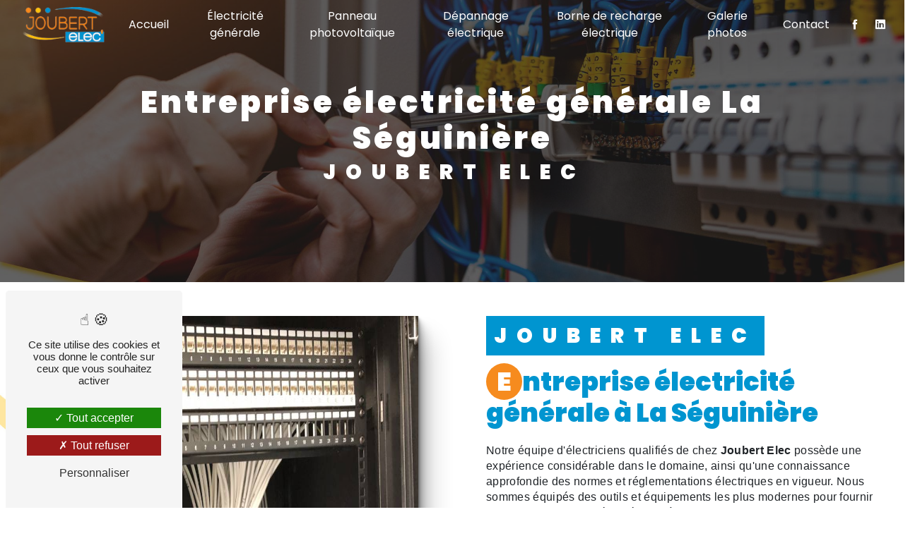

--- FILE ---
content_type: text/html; charset=UTF-8
request_url: https://joubert-elec.com/fr/page/entreprise-electricite-generale/la-seguiniere
body_size: 11752
content:
<!doctype html>
<html lang="fr">
	<head>
		<meta charset="UTF-8"/>
		<meta name="viewport" content="width=device-width, initial-scale=1, shrink-to-fit=no">
		<title>
			entreprise électricité générale La Séguinière - 				Joubert Elec
					</title>
		<script type="text/javascript" src="/bundles/tarteaucitron/tarteaucitron_services.js"></script>
<script type="text/javascript" src="/bundles/tarteaucitron/tarteaucitron.js"></script>
<script type="text/javascript"
        id="init_tac"
        data-iconposition="BottomLeft"
        data-bodyposition="bottom"
        data-iconsrc="/bundles/tarteaucitron/logo-cookies.svg"
        data-iconsrcdisplay="false"
        src="/bundles/tarteaucitron/inittarteaucitron.js">
</script>
									<link rel="stylesheet" href="/build/new.ae96b349.css"><link href="https://fonts.googleapis.com/css2?family=Poppins:wght@100;400;900&display=swap" rel="stylesheet">		<link rel="shortcut icon" type="image/png" href="/uploads/media/images/cms/medias/0732df204ed36776cd37d20de8907f43a9d08c40.png"/><meta name="keywords" content="entreprise électricité générale La Séguinière"/>
		<meta name="description" content="    La société Joubert Elec située près de La Séguinière vous propose ses services en entreprise électricité générale. Fort de son expérience, notre équipe dynamique, soudée et serviable est à votre service. Contactez nous au 09 80 42 29 88, nous saurons vous guider.
"/>

		

		<style>
							.primary-color {
					color: #1e1e1e
					;
				}

				.primary-color {
					color: #1e1e1e
					;
				}

				.secondary-bg-color {
					background-color: #0095D0
					;
				}

				.secondary-color {
					color: #0095D0
					;
				}

				.tertiary-bg-color {
					background-color: #fff
					;
				}

				.tertiary-color {
					color: #fff
					;
				}

				.config-font {
					font-family: Poppins
					, sans-serif;
				}

				@charset "UTF-8";
@font-face {
  font-family: Poppins, sans-serif;
  font-style: normal;
  font-weight: 400;
  src: local("sans serif"), local("sans-serif"), local(Poppins);
  font-display: swap;
}
body {
  background: url(/uploads/media/images/cms/medias/20e4c04b3770e4bfeaeb2bb6c4c43816.jpeg);
  background-size: cover;
  background-attachment: fixed;
}
/******TITLES******/
h1 {
  color: #0095D0;
  font-family: Poppins, sans-serif;
  letter-spacing: 4px;
}
h2 {
  color: #0095D0;
  font-family: Poppins, sans-serif;
  font-size: 2.3em;
}
h2 strong {
  color: #0095D0;
}
h2::first-letter {
  color: #fff;
  background-color: #F68B1E;
  border: none;
  border-radius: 50%;
  padding: 0px 15px;
}
h3 {
  color: #0095D0;
  font-size: 1.8em;
  font-family: Poppins, sans-serif;
  letter-spacing: 2px;
}
h4 {
  color: #F68B1E;
  font-family: Poppins, sans-serif;
  letter-spacing: 2px;
  font-size: 1.3em;
}
h5 {
  color: #121212;
  font-family: Poppins, sans-serif;
  letter-spacing: 2px;
}
h6 {
  color: #121212;
  font-family: Poppins, sans-serif;
  letter-spacing: 2px;
}
p {
  letter-spacing: 0.02em;
  line-height: 1.4;
}
a {
  color: #0095D0;
}
a:hover, a:focus {
  text-decoration: none;
  transition: 0.3s;
}
hr {
  background-color: #FDC110;
  height: 7px;
  width: 20%;
  transition: all 0.3s ease-in-out;
}
.two-columns-content:hover hr, .two-columns-text-content .item-content:hover hr, .three-columns-text-content .text-content:hover hr, .three-columns-2-content:hover hr {
  width: 80%;
  transition: all 1.3s ease-in-out;
}
.two-columns-content hr, .two-columns-text-content hr, .three-columns-text-content hr, .three-columns-2-content hr {
  display: inline-block;
}
/******SCROLL******/
.scrollTop {
  background-color: #0095D0;
  color: #fff;
}
.scrollTop:hover {
  background-color: #0095D0;
  opacity: 0.8;
  color: #fff;
}
/******SCROLLBAR******/
::-webkit-scrollbar {
  width: 6px;
  background: transparent;
}
::-webkit-scrollbar-thumb {
  background: #0095D0;
  border-radius: 15px;
}
/******BUTTONS******/
.btn {
  background: #0095D0;
  color: #fff;
  border-radius: 50px !important;
}
.btn i {
  background-color: #0095D0;
}
.btn:hover {
  color: #fff;
}
.btn:after {
  background: #F68B1E;
}
/******ERROR-PAGE******/
.error-content .btn-error {
  border: 1px solid #0095D0;
  background-color: #0095D0;
  color: #fff;
  transition: all 0.3s;
}
/******TOP-MENU******/
.navbar li {
  color: #fff;
  border: none;
  position: relative;
  cursor: pointer;
  transition: 800ms ease all;
  outline: none;
}
.navbar li:hover {
  background: transparent;
  color: #fff;
}
.navbar li:after {
  content: "";
  position: absolute;
  top: 0;
  right: 0;
  height: 10px;
  width: 0;
  background: #FDC110;
  transition: 400ms ease all;
}
.navbar li:after {
  right: inherit;
  top: inherit;
  left: 0;
  bottom: 0;
}
.navbar li:hover:after {
  width: 100%;
  transition: 800ms ease all;
}
.page-accueil .affix-top .navbar-brand {
  display: none;
}
.page-accueil .justify-content-end {
  justify-content: center !important;
}
.page-accueil .affix .justify-content-end {
  justify-content: flex-end !important;
}
.top-menu .affix-top {
  background-color: transparent;
}
.top-menu .affix-top li a {
  font-family: Poppins, sans-serif;
  transition: 0.3s;
  text-align: center;
  color: #fff;
}
.top-menu .affix-top li a:hover {
  opacity: 0.5;
}
.top-menu .affix {
  background-color: #fff;
}
.top-menu .affix li a {
  font-family: Poppins, sans-serif;
  transition: 0.3s;
  text-align: center;
  color: #1e1e1e !important;
}
.top-menu .affix li a:hover {
  opacity: 0.8;
}
.top-menu .navbar-brand {
  font-family: Poppins, sans-serif;
}
.top-menu .active > a:first-child {
  border-radius: 20px;
  background-color: #F68B1E !important;
  color: #fff;
}
.top-menu .dropdown-menu li {
  padding: 8px 15px;
}
.top-menu .dropdown-menu li a {
  width: 100%;
  color: #0095D0;
}
.top-menu .dropdown-menu li:first-child {
  border-top: 1px solid #0095D0;
}
.top-menu .dropdown-menu .active a {
  color: #fff;
}
.top-menu .navbar-blog-pages {
  background: #1e1e1e;
}
@media (max-width: 1500px) {
  .form-contact-content {
    background-color: #fff !important;
  }
}
@media (min-width: 992px) and (max-width: 1500px) {
  .two-columns-content .bloc-texte:after {
    left: 3% !important;
  }
  .banner-video-content h1 {
    font-size: 3em;
  }
}
@media (max-width: 575px) {
  .banner-video-content h1 {
    font-size: 1.1em !important;
  }
  .banner-video-content h2 {
    font-size: 1em !important;
  }
  .banner-video-content .text-content .btn-content {
    padding: 10px 1em !important;
  }
}
@media (min-width: 992px) and (max-width: 1300px) {
  .items-content .item:hover .image {
    width: 45% !important;
  }
}
@media (max-width: 992px) {
  .items-content .item:hover .image {
    width: 40% !important;
  }
}
@media (min-width: 992px) and (max-width: 1200px) {
  .top-menu .affix-top {
    background-color: transparent;
  }
  .top-menu .affix-top li a {
    color: #fff !important;
    text-align: center;
  }
  .top-menu .affix-top .active > a:first-child {
    border-radius: 5px;
    background-color: #0095D0 !important;
    color: #fff;
  }
  .top-menu .affix {
    background-color: #fff;
  }
  .top-menu .affix li {
    color: #0095D0;
  }
  .top-menu .affix .active > a:first-child {
    border-radius: 5px;
    background-color: #0095D0 !important;
    color: #fff;
  }
  .top-menu .btn-call-to-action {
    color: #fff !important;
  }
}
@media (max-width: 991px) {
  .text-bloc-content {
    padding: 2em 1em !important;
  }
  .two-columns-presentation-content .bloc-left, .two-columns-presentation-content .bloc-right {
    max-width: 100% !important;
    flex: 0 0 100% !important;
  }
  .two-columns-content .bloc-texte h3 {
    font-size: 1.2em;
  }
  .image-full-width-text-content .text-content {
    padding: 5% !important;
  }
  .image-full-width-text-content .text-content h2 {
    font-size: 1.5em !important;
  }
  .image-full-width-text-content .text-content .col-md-6.aos-init.aos-animate {
    padding: 3em 1em 3em !important;
  }
  .link-id-content img {
    height: 20% !important;
    width: 20% !important;
  }
  .banner-video-content {
    height: 215px !important;
  }
  .banner-video-content h2 {
    font-size: 1.2em;
  }
  .banner-video-content h1 {
    font-size: 1.3em !important;
  }
  .seo-page .banner-content h2, .seo-page .banner-content h3 {
    text-align: center;
  }
  h2 {
    font-size: 2em !important;
  }
  .items-content h3 {
    font-size: 1.3em !important;
  }
  .col-lg-3.item.aos-init.aos-animate {
    padding: 4%;
  }
  .video-container .text-content h1 {
    font-size: 1.8em !important;
  }
  .navbar-top .navbar-brand img {
    max-width: 40px !important;
  }
  .video-container .text-content .content .logo-content img {
    margin-bottom: 3%;
    max-height: 100px;
  }
  .image-full-width-text-content h3 {
    font-size: 1.2em;
  }
  .top-menu .affix .navbar-toggler, .top-menu .affix-top .navbar-toggler {
    background-color: #0095D0;
  }
  .top-menu .affix .navbar-nav li .nav-link, .top-menu .affix .navbar-nav li a, .top-menu .affix-top .navbar-nav li .nav-link, .top-menu .affix-top .navbar-nav li a {
    color: #0095D0;
  }
  .top-menu .affix .navbar-nav .dropdown-menu, .top-menu .affix-top .navbar-nav .dropdown-menu {
    background-color: rgba(0, 149, 208, 0.1);
  }
  .top-menu .affix .navbar-nav .navbar-toggler, .top-menu .affix-top .navbar-nav .navbar-toggler {
    background-color: #0095D0;
  }
  .top-menu .affix .navbar-nav .active a, .top-menu .affix-top .navbar-nav .active a {
    border-radius: 5px;
    background-color: #0095D0;
    color: #fff;
  }
  .top-menu .affix .social-network a, .top-menu .affix-top .social-network a {
    color: #0095D0;
  }
  .top-menu .affix .btn-call-to-action, .top-menu .affix-top .btn-call-to-action {
    color: #fff;
  }
  .top-menu .navbar-toggler {
    background-color: #0095D0;
  }
}
/******LEFT-MENU******/
#sidebar {
  background-color: #fff;
}
.sidebar .sidebar-header strong {
  color: #757575;
  font-family: Poppins, sans-serif;
  letter-spacing: 4px;
  font-size: 1.5em;
}
.sidebar li a {
  font-family: Poppins, sans-serif;
  letter-spacing: 1px;
  font-size: 17px;
  color: #787878;
  transition: all 0.3s;
}
.sidebar li ul li a {
  font-size: 15px;
}
.sidebar li .dropdown-toggle {
  color: #0095D0 !important;
}
.sidebar li .nav-link:hover {
  color: #0095D0;
  padding-left: 25px;
}
.sidebar .active a:first-child {
  color: #0095D0;
}
.sidebar .social-network ul:before {
  background-color: #0095D0;
}
.sidebar .social-network ul li a {
  background-color: #0095D0;
  color: #fff;
}
.hamburger.is-open .hamb-top, .hamburger.is-open .hamb-middle, .hamburger.is-open .hamb-bottom, .hamburger.is-closed .hamb-top, .hamburger.is-closed .hamb-middle, .hamburger.is-closed .hamb-bottom {
  background: #0095D0;
}
/******SLIDER******/
.slider-content h3 {
  color: #fff;
}
.slider-content img {
  max-width: 300px;
  height: auto;
}
.slider-content p {
  color: #fff;
}
.slider-content .line-slider-content .line, .slider-content .line-slider-content .line2, .slider-content .line-slider-content .line3, .slider-content .line-slider-content .line4 {
  background: #ffffff;
}
.slider-content .carousel-indicators .active {
  background-color: #1e1e1e;
}
.slider-content .btn-slider-call-to-action {
  color: #fff;
}
.slider-content .btn-slider-call-to-action:after {
  background-color: #0095D0;
}
.slider-content .btn-slider-call-to-action:hover i {
  background-color: #fff;
  color: #0095D0;
}
.slider-content .background-pattern {
  opacity: 0.2;
}
.slider-content .background-opacity-slider {
  background-color: #000;
  opacity: 0.4;
}
/****TWO-COLUMNS****/
.two-columns-content:hover p strong {
  color: #F68B1E;
  transition: all 0.3s ease-in-out;
}
.two-columns-content .img-content .parent-auto-resize-img-child a img {
  border-radius: 0;
}
.display-media-left {
  background-color: rgba(235, 235, 235, 0.6);
}
.two-columns-content h3 {
  background-color: #0095D0;
  padding: 2%;
  color: #fff;
  width: fit-content;
}
.two-columns-content h2 {
  padding-bottom: 1%;
}
.two-columns-content .bloc-texte li::marker {
  color: #0095D0;
}
.two-columns-content .bloc-texte {
  background: transparent;
}
/*.two-columns-content .bloc-texte:after {    content: '';    position: absolute;    left: -3%;    top: -25%;    background: url() no-repeat center center;    background-size: contain;    width: 100px;    height: 80%;    z-index: -1;    opacity: 0.3;}*/
/****TWO COLUMNS PRESENTATION****/
.two-columns-presentation-content {
  margin: 0.5% 2% 2% 2%;
}
.two-columns-presentation-content .bloc-left h3 {
  color: #fff;
  text-transform: inherit;
}
.two-columns-presentation-content .bloc-left h1, .two-columns-presentation-content .bloc-left h2, .two-columns-presentation-content .bloc-left p, .two-columns-presentation-content .bloc-left span {
  color: #fff;
}
.two-columns-presentation-content .bloc-left .opacity-left {
  background: linear-gradient(0deg, #1e1e1e 63%, transparent);
}
.two-columns-presentation-content .bloc-right .btn {
  background-color: #1e1e1e;
}
.two-columns-presentation-content .bloc-right .btn i {
  background-color: #1e1e1e;
}
.two-columns-presentation-content .bloc-right h1, .two-columns-presentation-content .bloc-right h2, .two-columns-presentation-content .bloc-right h3, .two-columns-presentation-content .bloc-right p, .two-columns-presentation-content .bloc-right span {
  color: #fff;
}
.two-columns-presentation-content .bloc-right .opacity-right {
  background: linear-gradient(0deg, #0095D0 63%, transparent);
}
.two-columns-presentation-content .typewrite {
  color: #525252;
  font-family: Poppins, sans-serif;
  font-size: 2em;
}
.row.two-columns-presentation-content iframe {
  height: 300px !important;
  width: 80%;
}
.row.two-columns-presentation-content p {
  text-align: center;
}
.two-columns-presentation-content .img-left:hover, .two-columns-presentation-content .img-right:hover {
  filter: blur(0em);
}
.two-columns-presentation-content .bloc-left:hover, .two-columns-presentation-content .bloc-right:hover {
  transform: scale(1.1);
  box-shadow: -1px 0px 10px 0px rgba(0, 0, 0, 0.2);
}
.two-columns-presentation-content .bloc-left, .two-columns-presentation-content .bloc-right {
  max-width: 45%;
  flex: 0 0 45%;
  transition: 0.5s ease !important;
}
.two-columns-presentation-content {
  margin: 2%;
  justify-content: space-evenly;
}
.two-columns-presentation-content .bloc-left .logo-content, .two-columns-presentation-content .bloc-right .logo-content {
  transform: rotate(-45deg);
  margin-bottom: 3%;
}
.two-columns-presentation-content {
  min-height: 65vh;
}
/****THREE-COLUMNS-TEXTES**********/
.three-columns-text-content {
  background-color: transparent h2;
  background-color-font-size: 1.8em;
  background-color-margin: 0;
}
/****TWO-COLUMNS-SLIDER****/
.two-columns-slider-content .text-content .bloc-left {
  background-color: #fff;
  -webkit-box-shadow: 10px 10px 29px -23px black;
  -moz-box-shadow: 10px 10px 29px -23px black;
  box-shadow: 10px 10px 29px -23px black;
}
.two-columns-slider-content .text-content .bloc-right {
  background-color: #fff;
  -webkit-box-shadow: -10px 10px 29px -23px black;
  -moz-box-shadow: -10px 10px 29px -23px black;
  box-shadow: -10px 10px 29px -23px black;
}
.two-columns-slider-content .carousel-caption span {
  color: #fff;
  font-family: Poppins, sans-serif;
  font-style: italic;
  letter-spacing: 2px;
}
.two-columns-slider-content .carousel-indicators .active {
  background-color: #0095D0;
}
/****VIDEO-PRESENTATION*****/
.icofont-rounded-down:before {
  content: "";
}
.video-container .opacity-video {
  opacity: 0.5;
  background: linear-gradient(270deg, #0095d0 0%, #f68b1e 50%, #fdc110 100%);
}
.video-container .text-content h1 {
  display: none;
}
.video-container .text-content h3 {
  color: #fff;
}
.video-container .text-content img {
  max-width: 300px;
  height: auto;
  max-height: 150px;
  filter: drop-shadow(2px 5px 10px black);
}
.video-container .text-content h2 {
  color: #fff;
  text-shadow: 2px 2px 5px #3c3c3c;
  font-size: 3em;
  padding-top: 1%;
}
.video-container .text-content h2::first-letter {
  padding: 0;
  background-color: transparent;
}
.video-container .text-content .btn-video-call-to-action {
  color: #fff;
}
.video-container .text-content .btn-video-call-to-action:after {
  background-color: #0095D0;
}
.video-container .text-content .btn-video-call-to-action:hover i {
  background-color: #fff;
  color: #0095D0;
}
.video-container .logo-content {
  padding-bottom: 2%;
}
/******BANNER*********/
.page-mentions-legales .banner-content h2 {
  font-size: 2em;
  color: #0095D0 !important;
  padding: 0 !important;
}
.banner-content h1, .banner-content h2, .banner-content h3, .banner-content h4, .banner-content h5, .banner-content h6, .banner-content p {
  color: #fff !important;
  text-align: center;
  font-weight: bold;
}
.banner-content h2 {
  font-size: 2.5em;
  padding-bottom: 2%;
  text-transform: uppercase;
}
.banner-content h3 {
  width: auto;
  background: transparent;
}
.banner-content .opacity-banner {
  opacity: 0.7;
  background: #1e1e1e;
  animation: 1.5s ease-out 1s forwards running appa;
}
@keyframes appa {
  from {
    height: 0%;
  }
  to {
    height: 100%;
  }
}
/******BANNER-VIDEO*********/
.banner-video-content {
  height: 500px;
}
.banner-video-content h1 {
  color: #fff;
}
.banner-video-content h2 {
  color: #0095D0;
}
.banner-video-content .opacity-banner {
  opacity: 0.7;
  background: #1e1e1e;
  animation: 1.5s ease-out 1s forwards running appa;
}
@keyframes appa {
  from {
    height: 0%;
  }
  to {
    height: 100%;
  }
}
/******FORM-CONTACT*********/
.form-contact-content {
  background: transparent;
}
.form-contact-content h4 {
  font-size: 2.5em;
  color: #0095D0;
}
.form-contact-content .btn-contact-form:hover:before {
  background-color: #0095D0;
}
.form-contact-content .form-control:focus {
  border-color: #0095D0;
  box-shadow: 0 0 0 0.2em rgba(0, 149, 208, 0.35);
}
.form-contact-content .sending-message i {
  color: #0095D0;
}
/******FORM-GUEST-BOOK*********/
.form-guest-book-content h4 {
  font-size: 2.5em;
  color: #0095D0;
}
.form-guest-book-content .btn-guest-book-form:hover:before {
  background-color: #0095D0;
}
.form-guest-book-content .form-control:focus {
  border-color: #0095D0;
  box-shadow: 0 0 0 0.2em rgba(246, 224, 176, 0.35);
}
.form-guest-book-content .sending-message i {
  color: #0095D0;
}
/******FORM-CUSTOM*********/
.chosen-container .highlighted {
  background-color: #0095D0;
}
/******ACTIVITY*********/
.activity-content .container .row .card-body {
  background-color: rgba(0, 0, 0, 0.5);
}
.activity-content .container .row .card-body:hover {
  background-color: rgba(0, 149, 208, 0.65);
}
.activity-template-3 ul {
  height: 80vh;
}
.activity-content {
  padding: 5em 0 0em 0em;
}
.activity-content .activity-template-1 .btn-content a {
  font-family: Poppins, sans-serif;
  background-color: #0095D0;
  color: #fff;
}
.activity-content .activity-template-1 .btn-content a:hover {
  background-color: #fff;
  color: #0095D0;
  border: 1px solid #0095D0;
}
.activity-content .activity-template-2 .btn-activity-type-2 {
  background-color: rgba(0, 149, 208, 0.8);
}
.activity-content .activity-template-3 {
  color: #fff;
}
.activity-content .activity-template-3 h3 {
  width: auto;
  background: transparent;
  color: #fff;
}
.activity-content .activity-template-3 h3:first-letter {
  font-size: 1.5em;
}
.activity-content .activity-template-4 .card-slider .slick-next:hover {
  border-color: #0095D0;
  box-shadow: 0.5vmin -0.5vmin 0 #000000;
}
.activity-content .activity-template-4 .card-slider .slick-prev:hover {
  border-color: #0095D0;
  box-shadow: 0.5vmin -0.5vmin 0 #000000;
}
.activity-content .activity-template-4 .card-slider .slick-dots .slick-active button:before {
  color: #0095D0;
}
/******PARTNERS*********/
.partners-content {
  background-color: #e5b8ca;
}
.partners-content .owl-prev, .partners-content .owl-next {
  background-color: #0095D0 !important;
  color: #fff;
}
.partners-content p {
  font-family: Poppins, sans-serif;
}
/******GUEST-BOOK*********/
.guest-book-content .item .avatar {
  background-color: #0095D0;
  color: #fff;
}
.guest-book-content strong {
  font-family: Poppins, sans-serif;
  color: #0095D0;
}
.guest-book-content p {
  font-family: Poppins, sans-serif;
}
/******INFORMATIONS*********/
.informations-content .item-content .item .icon-content i {
  opacity: 1;
}
.informations-content .item-content {
  justify-content: center;
}
.informations-content {
  background-color: #0095D0;
}
.informations-content p, .informations-content strong {
  font-family: Poppins, sans-serif;
  color: #fff;
}
.informations-content i {
  color: #FDC110;
}
.informations-content .item-content .item a {
  color: #fff;
}
/******FOOTER*********/
.footer-content {
  background-color: #121212;
  color: #fff;
}
.footer-content .btn-seo {
  font-family: Poppins, sans-serif;
}
.footer-content a {
  color: #fff;
}
/******SEO-PAGE*********/
.seo-page .information-seo-item-icon i {
  color: #0095D0;
}
.seo-page .form-control:focus {
  border-color: #0095D0;
  box-shadow: 0 0 0 0.2em rgba(0, 149, 208, 0.35);
}
.seo-page .form-title {
  font-family: Poppins;
}
.seo-page .sending-message i {
  color: #0095D0;
}
/******ARTICLES***********/
.articles-list-content .item-category {
  font-family: Poppins, sans-serif;
  color: #fff;
  background-color: #0095D0;
}
.articles-list-content .btn-article {
  background-color: #0095D0;
  color: #fff;
  border: none;
}
/******ARTICLES-PAGES*******/
.article-page-content .category-article-page {
  font-family: Poppins, sans-serif;
  color: #fff;
  background-color: #0095D0;
}
/******SERVICES***********/
.services-list-content .item-content .item .category {
  font-family: Poppins, sans-serif;
  color: #0095D0;
}
.services-list-content .item-content .item .link {
  font-family: Poppins, sans-serif;
  letter-spacing: 5px;
}
/******SERVICE-PAGES*******/
.service-page-content .category-service-page {
  font-family: Poppins, sans-serif;
  color: #fff;
  background-color: #0095D0;
}
/******PRODUCTS***********/
.products-list-content .item-content .item .category {
  font-family: Poppins, sans-serif;
  color: #0095D0;
}
.products-list-content .item-content .item .link {
  font-family: Poppins, sans-serif;
  letter-spacing: 5px;
}
/******PRODUCT-PAGES*******/
.product-page-content .category-product-page {
  font-family: Poppins, sans-serif;
  color: #fff;
  background-color: #0095D0;
}
/******DOCUMENT*********/
.document-content .background-pattern {
  background-color: #0095D0;
}
.document-content .title-content strong {
  font-family: Poppins, sans-serif;
}
/******ITEMS******/
.items-content {
  padding: 2em 1em 5em 1em;
  background-color: transparent;
}
.items-content .col-lg-3.item.aos-init.aos-animate {
  padding: 2%;
}
.items-content .item .image img {
  padding: 1%;
}
.items-content .item:hover .image {
  background-color: #FDC110;
  border-radius: 50%;
  width: 25%;
  height: 65%;
  margin: auto;
  transition: all 0.3s ease-in-out;
}
.items-content .item:hover .image img {
  filter: invert(1);
  transition: all 0.3s ease-in-out;
}
.items-content h3, .items-content h4 {
  color: #fff;
}
.items-content h2 {
  color: #1e1e1e;
}
/****** AFTER / BEFORE ***********/
.after-before-content h1, .after-before-content h2, .after-before-content h3, .after-before-content h4 {
  font-family: Poppins, sans-serif;
  color: #0095D0;
}
/******COLLAPSE******/
.collapse-container .card .card-header {
  background-color: #202020;
  border-radius: 50px;
  box-shadow: 1px 1px 5px #202020;
}
.collapse-container .card .card-header .btn-collapse {
  color: #fff;
}
.collapse-container .card .card-body {
  background-color: #0095D0;
  color: #fff;
}
.collapse-container .btn-collapse {
  color: #121212;
}
.collapse-container .icofont-container {
  background-color: #0095D0;
}
/******SCHEDULE******/
.schedule-content {
  background-color: #0095D0;
}
.schedule-content h3 {
  width: auto;
  background: transparent;
}
.schedule-content .schedule-content-items:nth-child(2n+1) {
  background: rgba(255, 255, 255, 0.8);
}
.schedule-content .schedule-content-items-active {
  background-color: rgba(0, 0, 0, 0.7);
  color: #fff;
}
/******IMAGE-FULL-WITH******/
.image-full-width-text-content {
  background: #0095D0;
}
.image-full-width-text-content h2 {
  font-size: 1.8em;
  color: #FDC110 !important;
  padding-bottom: 3%;
}
.image-full-width-text-content strong {
  color: #FDC110;
  font-weight: bold;
}
.image-full-width-text-content .btn-content {
  padding-top: 3%;
}
.image-full-width-text-content .container-fluid {
  background-attachment: fixed !important;
}
.image-full-width-text-content .text-content .col-md-6.aos-init.aos-animate {
  display: inline-block;
  padding: 4em 3em 4em;
  border: 20px solid #fff;
  color: #fff;
  position: relative;
  z-index: 1;
  background-color: rgba(0, 0, 0, 0.7);
}
.image-full-width-text-content .text-content .col-md-6.aos-init.aos-animate:hover {
  border-color: #1e1e1e;
  background-color: #1e1e1e !important;
  transition: all 0.25s ease-in-out !important;
  -webkit-transition: all 0.25s ease-in-out !important;
}
.image-full-width-text-content p {
  color: #fff;
}
/******NEWSLETTER******/
.newsletter-content h3 {
  width: auto;
  background: transparent;
}
.newsletter-content a {
  color: #1e1e1e;
}
.newsletter-content .opacity-newsletter {
  background-color: rgba(0, 149, 208, 0.8);
}
.form-builder-content input:required {
  border: 1px solid #0095D0 !important;
}
.form-builder-content.container.aos-init.aos-animate {
  margin-top: 3%;
}
.form-builder-content.container.aos-init.aos-animate h4 {
  font-size: 1.8em;
}
.grey {
  background-color: #1e1e1e;
}
.grey p {
  font-size: 1.8em;
  color: #fff;
  text-transform: uppercase;
}
.link-id-content .content-btn .btn-link-id:hover {
  opacity: 1;
}
.link-id-content p {
  font-size: 1.3em;
  font-weight: bold;
}
.link-id-content .opacity {
  background-color: rgba(136, 171, 0, 0.1);
}
.text-bloc-content h3 {
  color: #000;
  font-size: 2em;
}
.picfixed {
  position: fixed;
  bottom: 10px;
  left: 0px;
  z-index: 9;
  padding: 0;
}
.picfixed img {
  max-width: 200px;
  max-height: auto;
}
@media (max-width: 992px) {
  .items-content .title-items {
    padding: 0em !important;
  }
  .item:hover .image {
    background: transparent;
  }
  .picfixed {
    bottom: 10px;
  }
  .picfixed img {
    max-width: auto;
    max-height: 100px;
  }
}
@media (max-width: 575.98px) {
  html {
    overflow-x: hidden;
  }
}
.avis hr {
  display: block !important;
}
.orange {
  background-color: #F68B1E;
}
.orange h3, .orange h2, .orange p {
  color: #fff;
}
.orange p {
  font-size: 1.1em;
}
.jaune {
  background-color: #FDC110;
}
@media (max-width: 575.98px) {
  html {
    overflow-x: hidden;
  }
}
.slider-content h2 {
  color: #fff;
  text-shadow: 2px 2px 5px #3c3c3c;
  font-size: 3em;
  padding-top: 1%;
}
.slider-content h2::first-letter {
  background: inherit;
  padding: inherit;
}
.slider-content .carousel-fade {
  height: 100vh;
}
.slider-content .carousel-fade .arrow-down-content {
  z-index: 999;
}
.slider-content .background-opacity-slider {
  opacity: 0.5;
  background: linear-gradient(270deg, #0095d0 0%, #f68b1e 50%, #fdc110 100%);
  z-index: 1;
}

					</style>

					<!-- Matomo -->
<script type="text/javascript">
  var _paq = window._paq = window._paq || [];
  /* tracker methods like "setCustomDimension" should be called before "trackPageView" */
  _paq.push(['trackPageView']);
  _paq.push(['enableLinkTracking']);
  (function() {
    var u="https://vistalid-statistiques.fr/";
    _paq.push(['setTrackerUrl', u+'matomo.php']);
    _paq.push(['setSiteId', '5695']);
    var d=document, g=d.createElement('script'), s=d.getElementsByTagName('script')[0];
    g.type='text/javascript'; g.async=true; g.src=u+'matomo.js'; s.parentNode.insertBefore(g,s);
  })();
</script>
<!-- End Matomo Code -->

			</head>
	<body class="container-fluid row ">
				<div class="container-fluid">
								<div class="seo">
		            <div class="top-menu">
            <nav id="navbar" class="navbar navbar-expand-lg fixed-top navbar-top affix-top">
                <a class="navbar-brand" href="/fr">
                                            <img  alt="logo-joubert"  title="logo-joubert"  src="/uploads/media/images/cms/medias/thumb_/cms/medias/6437e6f27fd15_images_medium.png"  width="1000"  height="426"  srcset="/uploads/media/images/cms/medias/thumb_/cms/medias/6437e6f27fd15_images_small.png 200w, /uploads/media/images/cms/medias/thumb_/cms/medias/6437e6f27fd15_images_medium.png 1000w, /uploads/media/images/cms/medias/56edd79f9ef18cfb055b1e7d4dcebe98df7a8e7c.png 284w"  sizes="(max-width: 1000px) 100vw, 1000px"  loading="lazy" />
                                    </a>
                <button class="navbar-toggler" type="button" data-toggle="collapse" data-target="#navbarsExampleDefault"
                        aria-controls="navbarsExampleDefault" aria-expanded="false" aria-label="Nav Bar">
                    <span class="navbar-toggler-icon"></span>
                </button>

                <div class="collapse navbar-collapse justify-content-end" id="navbarsExampleDefault">
                                                                        <ul class="navbar-nav">
                            
                <li class="first">                    <a class="nav-link" href="/fr/page/accueil">Accueil</a>
    
                            

    </li>


                    
                <li class="">                    <a class="nav-link" href="/fr/page/electricite-generale">Électricité générale</a>
    
                            

    </li>


                    
                <li class="">                    <a class="nav-link" href="/fr/page/panneau-photovoltaique">Panneau photovoltaïque</a>
    
                            

    </li>


                    
                <li class="">                    <a class="nav-link" href="/fr/page/depannage-electrique">Dépannage électrique</a>
    
                            

    </li>


                    
                <li class="">                    <a class="nav-link" href="/fr/page/borne-de-recharge-electrique">Borne de recharge électrique</a>
    
                            

    </li>


                    
                <li class="">                    <a class="nav-link" href="/fr/page/galerie-photos">Galerie photos</a>
    
                            

    </li>


                    
                <li class="last">                    <a class="nav-link" href="/fr/page/contact">Contact</a>
    
                            

    </li>



    </ul>


                                                                
                                        <div class="social-network">
                                                    <ul>
                                                                    <li>
                                        <a target="_blank" href="https://www.facebook.com/people/Joubert-Elec/100057090503779/">
                                            <i class="icofont-facebook"></i>
                                        </a>
                                    </li>
                                                                                                                                                                    <li>
                                        <a target="_blank" href="https://fr.linkedin.com/company/joubert-elec49?trk=public_profile_topcard-current-company">
                                            <i class="icofont-linkedin"></i>
                                        </a>
                                    </li>
                                                            </ul>
                                            </div>
                                    </div>
            </nav>
        </div>
        	</div>
				<div role="main" id="content" class="margin-top-main container-fluid">
										<div class="container-fluid">
												<div id="close-sidebar-content">
							    <div class="container-fluid seo-page">
        <div class="container-fluid banner-content"
                                    style="background: url('/uploads/media/images/cms/medias/thumb_/cms/medias/6437caa0ac397_images_large.jpeg') no-repeat center center; background-size: cover;"
                        >
            <div class="opacity-banner"></div>
            <div class="container">
                <div class="col-md-12 text-banner-content">
                    <h1>entreprise électricité générale La Séguinière</h1>
                </div>
                <div class="col-md-12 text-banner-content">
                    <h3>Joubert Elec</h3>
                </div>
            </div>
        </div>
        <div class="container-fluid two-columns-content">
            <div class="row row-eq-height ">
                <div class="col-md-12 col-lg-6 img-content">
                    <div class="parent-auto-resize-img-child">
                                                    <a href="/uploads/media/images/cms/medias/thumb_/cms/medias/6437ceba4f70e_images_large.jpeg"
                               data-lightbox="joubert-elec-electricite.jpg"
                               data-title="joubert-elec-electricite.jpg">
                                <img  alt="entreprise électricité générale La Séguinière"  title="entreprise électricité générale La Séguinière"  src="/uploads/media/images/cms/medias/thumb_/cms/medias/6437ceba4f70e_images_medium.jpeg"  width="1000"  height="750"  srcset="/uploads/media/images/cms/medias/thumb_/cms/medias/6437ceba4f70e_images_picto.jpeg 25w, /uploads/media/images/cms/medias/thumb_/cms/medias/6437ceba4f70e_images_small.jpeg 200w, /uploads/media/images/cms/medias/thumb_/cms/medias/6437ceba4f70e_images_medium.jpeg 1000w, /uploads/media/images/cms/medias/thumb_/cms/medias/6437ceba4f70e_images_large.jpeg 2300w, /uploads/media/images/cms/medias/d850d438c0092c2de5cc76733636eb4bc01aa0c9.jpeg 1440w"  sizes="(max-width: 1000px) 100vw, 1000px"  class="auto-resize"  loading="lazy" />
                            </a>
                                            </div>
                </div>
                <div class="col-md-12 col-lg-6 text-content">
                    <div class="col-md-12 bloc-texte">
                        <div class="col-md-12">
                            <h3>Joubert Elec</h3>
                        </div>
                        <div class="col-md-12">
                            <h2>entreprise électricité générale à La Séguinière</h2>
                        </div>
                        <div class="position-text">
                            <p>Notre &eacute;quipe d&#39;&eacute;lectriciens qualifi&eacute;s de chez&nbsp;<strong>Joubert Elec</strong> poss&egrave;de une exp&eacute;rience consid&eacute;rable dans le domaine, ainsi qu&#39;une connaissance approfondie des normes et r&eacute;glementations &eacute;lectriques en vigueur. Nous sommes &eacute;quip&eacute;s des outils et &eacute;quipements les plus modernes pour fournir des services de qualit&eacute; sup&eacute;rieure &agrave; tous nos clients. Que vous ayez besoin d&#39;une nouvelle installation &eacute;lectrique pour votre maison ou votre entreprise, ou que vous rencontriez des probl&egrave;mes avec votre syst&egrave;me &eacute;lectrique actuel, nous sommes l&agrave; pour vous aider. Nous offrons des services d&#39;urgence 24 heures sur 24, 7 jours sur 7&nbsp; en tant qu&#39;<strong>entreprise électricité générale</strong> pour r&eacute;soudre rapidement tout probl&egrave;me &eacute;lectrique &agrave; <strong>La Séguinière</strong>.</p>
                        </div>
                        <div class="container btn-content">
                            <a href="/fr/page/accueil" class="btn btn-seo">
                                <i class="icofont-arrow-right"></i> En savoir plus
                            </a>
                            <a href="#contact-form" class="btn btn-seo">
                                <i class="icofont-location-arrow"></i> Contactez-nous
                            </a>
                        </div>
                    </div>
                </div>
            </div>
        </div>
        <div class="container-fluid informations-content">
            <div class="col-xl-12 item-content">
                                        <div class="item col-lg-12 col-xl-4" data-aos="fade-down">
        <div class="row">
            <div class="col-lg-12 col-xl-4 icon-content">
                <i class="icofont-location-pin"></i>
            </div>
            <div class="col-lg-12 col-xl-8 informations">
                <div class="col-12">
                    <strong>Adresse</strong>
                </div>
                <div class="col-12">
                    <p>Rue du Près Barreau, 49340 Trémentines &amp; 72 Rue de Naples, 49300 Cholet</p>
                </div>
            </div>
        </div>
    </div>
    <div class="col-lg-12 col-xl-4" data-aos="fade-up">
        <div class="item">
            <div class="row">
                <div class="col-lg-12 col-xl-4  icon-content">
                    <i class="icofont-phone"></i>
                </div>
                <div class="col-lg-12 col-xl-8  informations">
                    <div class="col-12">
                        <strong>Téléphone</strong>
                    </div>
                    <div class="col-12">
                        <p><a href='tel:09 80 42 29 88'>09 80 42 29 88</a></p>
                                                    <p><a href='tel:06 95 64 71 09'>06 95 64 71 09</a></p>
                                            </div>
                </div>
            </div>
        </div>
    </div>
    <div class="col-lg-12 col-xl-4" data-aos="fade-down">
        <div class="item">
            <div class="row">
                <div class="col-lg-12 col-xl-4 icon-content">
                    <i class="icofont-letter"></i>
                </div>
                <div class="col-lg-12 col-xl-8 informations">
                    <div class="col-12">
                        <strong>Email</strong>
                    </div>
                    <div class="col-12">
                        <p><a href='mailto:joubertelec@gmail.com'>joubertelec@gmail.com</a></p>
                    </div>
                </div>
            </div>
        </div>
    </div>
                            </div>
        </div>
        <div
                class="form-contact-content" data-aos="fade-down"
        >
                <div id="contact-form">
            <div class="container-fluid form-content">
                                    <div class="form-title-page">
                        N&#039;hésitez pas à nous contacter
                    </div>
                                                    <div class="container">
                                                                                    <div class="form_errors" data-message=""></div>
                                                                                                                <div class="form_errors" data-message=""></div>
                                                                                                                <div class="form_errors" data-message=""></div>
                                                                                                                <div class="form_errors" data-message=""></div>
                                                                                                                <div class="form_errors" data-message=""></div>
                                                                                                                <div class="form_errors" data-message=""></div>
                                                                                                                                                    <div class="form_errors" data-message=""></div>
                                                                    <div class="form_errors" data-message=""></div>
                                                                                                                                                <div class="form_errors" data-message=""></div>
                                                                                                                <div class="form_errors" data-message=""></div>
                                                                                                                <div class="form_errors" data-message=""></div>
                                                                        </div>
                                <form name="front_contact" method="post">
                <div class="container">
                    <div class="row justify-content-center">
                        <div class="col-lg-3">
                            <div class="form-group">
                                <input type="text" id="front_contact_first_name" name="front_contact[first_name]" required="required" class="form-control" placeholder="Prénom" />
                            </div>
                        </div>
                        <div class="col-lg-3">
                            <div class="form-group">
                                <input type="text" id="front_contact_last_name" name="front_contact[last_name]" required="required" class="form-control" placeholder="Nom" />
                            </div>
                        </div>
                        <div class="col-lg-3">
                            <div class="form-group">
                                <input type="tel" id="front_contact_phone" name="front_contact[phone]" class="form-control" placeholder="Téléphone" />
                            </div>
                        </div>
                        <div class="col-lg-3">
                            <div class="form-group">
                                <input type="email" id="front_contact_email" name="front_contact[email]" required="required" class="form-control" placeholder="Email" />
                            </div>
                        </div>
                        <div class="col-lg-12 mt-1">
                            <div class="form-group">
                                <input type="text" id="front_contact_subject" name="front_contact[subject]" required="required" class="form-control" placeholder="Objet" />
                            </div>
                        </div>
                        <div class="col-lg-12 mt-1">
                            <div class="form-group ">
                                <div id="front_contact_spam_front_contact"><div><label for="front_contact_spam_front_contact_spam_front_contact" class="required">Combien font dix plus dix</label><select id="front_contact_spam_front_contact_spam_front_contact" name="front_contact[spam_front_contact][spam_front_contact]" class="form-control"><option value="0">0</option><option value="1">1</option><option value="2">2</option><option value="3">3</option><option value="4">4</option><option value="5">5</option><option value="6">6</option><option value="7">7</option><option value="8">8</option><option value="9">9</option><option value="10">10</option><option value="11">11</option><option value="12">12</option><option value="13">13</option><option value="14">14</option><option value="15">15</option><option value="16">16</option><option value="17">17</option><option value="18">18</option><option value="19">19</option><option value="20">20</option></select></div><input type="hidden" id="front_contact_spam_front_contact_verification_front_contact" name="front_contact[spam_front_contact][verification_front_contact]" value="20" /></div>
                            </div>
                        </div>
                        <div class="col-lg-12 mt-1">
                            <div class="form-group ">
                                <textarea id="front_contact_message" name="front_contact[message]" required="required" class="form-control" placeholder="Message" rows="6"></textarea>
                            </div>
                        </div>
                        <div class="col-lg-12">
                            <div class="form-group ">
                                <div class="form-check">
                                    <input type="checkbox" id="front_contact_legal" name="front_contact[legal]" required="required" class="form-check-input" required="required" value="1" />
                                    <label class="form-check-label"
                                           for="contact_submit_contact">En cochant cette case, j&#039;accepte les conditions particulières ci-dessous **</label>
                                </div>
                            </div>
                        </div>
                        <div class="col-lg-12 mt-1">
                            <div class="form-group text-right">
                                <button type="submit" id="front_contact_submit_contact" name="front_contact[submit_contact]" class="btn btn-contact-form">Envoyer</button>
                            </div>
                        </div>
                    </div>
                </div>
                                <input type="hidden" id="front_contact_selected_society" name="front_contact[selected_society]" value="joubertelec@gmail.com" />
                
            <link rel="stylesheet" href="/bundles/prrecaptcha/css/recaptcha.css">
    
    <script src="https://www.google.com/recaptcha/api.js?render=6Lcld-ImAAAAALXzPo03JM7k2lmqhE-iTZ3HZybO" async defer></script>

    <script >
        document.addEventListener("DOMContentLoaded", function() {
            var recaptchaField = document.getElementById('front_contact_captcha');
            if (!recaptchaField) return;

            var form = recaptchaField.closest('form');
            if (!form) return;

            form.addEventListener('submit', function (e) {
                if (recaptchaField.value) return;

                e.preventDefault();

                grecaptcha.ready(function () {
                    grecaptcha.execute('6Lcld-ImAAAAALXzPo03JM7k2lmqhE-iTZ3HZybO', {
                        action: 'form'
                    }).then(function (token) {
                        recaptchaField.value = token;
                        form.submit();
                    });
                });
            });
        });
    </script>

    
    <input type="hidden" id="front_contact_captcha" name="front_contact[captcha]" />

            <div class="recaptcha-text">
            Ce site est protégé par reCAPTCHA. Les
    <a href="https://policies.google.com/privacy">règles de confidentialité</a>  et les
    <a href="https://policies.google.com/terms">conditions d'utilisation</a>  de Google s'appliquent.

        </div>
    <input type="hidden" id="front_contact__token" name="front_contact[_token]" value="BgDv0lPRk_uTESVrmfSHG3FmEOK4WQsfXtQsnr2VHCs" /></form>
            </div>
            <div class="container">
                <p class="legal-form">**
                    Les données personnelles communiquées sont nécessaires aux fins de vous contacter et sont enregistrées dans un fichier informatisé. Elles sont destinées à Joubert Elec et ses sous-traitants dans le seul but de répondre à votre message. Les données collectées seront communiquées aux seuls destinataires suivants: Joubert Elec Rue du Près Barreau, 49340 Trémentines & 72 Rue de Naples, 49300 Cholet joubertelec@gmail.com. Vous disposez de droits d’accès, de rectification, d’effacement, de portabilité, de limitation, d’opposition, de retrait de votre consentement à tout moment et du droit d’introduire une réclamation auprès d’une autorité de contrôle, ainsi que d’organiser le sort de vos données post-mortem. Vous pouvez exercer ces droits par voie postale à l'adresse Rue du Près Barreau, 49340 Trémentines & 72 Rue de Naples, 49300 Cholet ou par courrier électronique à l'adresse joubertelec@gmail.com. Un justificatif d'identité pourra vous être demandé. Nous conservons vos données pendant la période de prise de contact puis pendant la durée de prescription légale aux fins probatoires et de gestion des contentieux. Vous avez le droit de vous inscrire sur la liste d'opposition au démarchage téléphonique, disponible à cette adresse: <a target='_blank' href='https://www.bloctel.gouv.fr/'>Bloctel.gouv.fr</a>. Consultez le site cnil.fr pour plus d’informations sur vos droits.
                </p>
            </div>
        </div>
    </div>
    </div>
						</div>
					</div>
					<footer class="footer-content">
    <div class="container text-center seo-content">
        <a class="btn btn-seo" data-toggle="collapse" href="#frequently_searched" role="button"
           aria-expanded="false" aria-controls="frequently_searched">
            Recherches fréquentes
        </a>
        <div class="collapse" id="frequently_searched">
                            <a href="/fr/page/entreprise-electricite-generale/cholet">entreprise électricité générale Cholet <span>-</span> </a>
                            <a href="/fr/page/entreprise-electricite-generale/nuaille">entreprise électricité générale Nuaillé <span>-</span> </a>
                            <a href="/fr/page/entreprise-electricite-generale/saint-georges-des-gardes">entreprise électricité générale Saint-Georges-des-Gardes <span>-</span> </a>
                            <a href="/fr/page/entreprise-electricite-generale/trementines">entreprise électricité générale Trémentines <span>-</span> </a>
                            <a href="/fr/page/entreprise-electricite-generale/chemille-en-anjou">entreprise électricité générale Chemillé-en-Anjou <span>-</span> </a>
                            <a href="/fr/page/entreprise-electricite-generale/maulevrier">entreprise électricité générale Maulevrier <span>-</span> </a>
                            <a href="/fr/page/entreprise-electricite-generale/la-seguiniere">entreprise électricité générale La Séguinière <span>-</span> </a>
                            <a href="/fr/page/entreprise-electricite-generale/saint-leger-sous-cholet">entreprise électricité générale Saint-Léger-sous-Cholet <span>-</span> </a>
                            <a href="/fr/page/entreprise-electricite-generale/saint-macaire-en-mauges">entreprise électricité générale Saint-Macaire-en-Mauges <span>-</span> </a>
                            <a href="/fr/page/entreprise-electricite-generale/vihiers">entreprise électricité générale Vihiers <span>-</span> </a>
                            <a href="/fr/page/entreprise-electricite-generale/beaupreau">entreprise électricité générale Beaupréau <span>-</span> </a>
                            <a href="/fr/page/entreprise-electricite-generale/jallais">entreprise électricité générale Jallais <span>-</span> </a>
                            <a href="/fr/page/entreprise-electricite-generale/corons">entreprise électricité générale Corons <span>-</span> </a>
                            <a href="/fr/page/electricien/cholet">électricien Cholet <span>-</span> </a>
                            <a href="/fr/page/electricien/nuaille">électricien Nuaillé <span>-</span> </a>
                            <a href="/fr/page/electricien/saint-georges-des-gardes">électricien Saint-Georges-des-Gardes <span>-</span> </a>
                            <a href="/fr/page/electricien/trementines">électricien Trémentines <span>-</span> </a>
                            <a href="/fr/page/electricien/chemille-en-anjou">électricien Chemillé-en-Anjou <span>-</span> </a>
                            <a href="/fr/page/electricien/maulevrier">électricien Maulevrier <span>-</span> </a>
                            <a href="/fr/page/electricien/la-seguiniere">électricien La Séguinière <span>-</span> </a>
                            <a href="/fr/page/electricien/saint-leger-sous-cholet">électricien Saint-Léger-sous-Cholet <span>-</span> </a>
                            <a href="/fr/page/electricien/saint-macaire-en-mauges">électricien Saint-Macaire-en-Mauges <span>-</span> </a>
                            <a href="/fr/page/electricien/vihiers">électricien Vihiers <span>-</span> </a>
                            <a href="/fr/page/electricien/beaupreau">électricien Beaupréau <span>-</span> </a>
                            <a href="/fr/page/electricien/jallais">électricien Jallais <span>-</span> </a>
                            <a href="/fr/page/electricien/corons">électricien Corons <span>-</span> </a>
                            <a href="/fr/page/renovation-electrique/cholet">rénovation électrique Cholet <span>-</span> </a>
                            <a href="/fr/page/renovation-electrique/nuaille">rénovation électrique Nuaillé <span>-</span> </a>
                            <a href="/fr/page/renovation-electrique/saint-georges-des-gardes">rénovation électrique Saint-Georges-des-Gardes <span>-</span> </a>
                            <a href="/fr/page/renovation-electrique/trementines">rénovation électrique Trémentines <span>-</span> </a>
                            <a href="/fr/page/renovation-electrique/chemille-en-anjou">rénovation électrique Chemillé-en-Anjou <span>-</span> </a>
                            <a href="/fr/page/renovation-electrique/maulevrier">rénovation électrique Maulevrier <span>-</span> </a>
                            <a href="/fr/page/renovation-electrique/la-seguiniere">rénovation électrique La Séguinière <span>-</span> </a>
                            <a href="/fr/page/renovation-electrique/saint-leger-sous-cholet">rénovation électrique Saint-Léger-sous-Cholet <span>-</span> </a>
                            <a href="/fr/page/renovation-electrique/saint-macaire-en-mauges">rénovation électrique Saint-Macaire-en-Mauges <span>-</span> </a>
                            <a href="/fr/page/renovation-electrique/vihiers">rénovation électrique Vihiers <span>-</span> </a>
                            <a href="/fr/page/renovation-electrique/beaupreau">rénovation électrique Beaupréau <span>-</span> </a>
                            <a href="/fr/page/renovation-electrique/jallais">rénovation électrique Jallais <span>-</span> </a>
                            <a href="/fr/page/renovation-electrique/corons">rénovation électrique Corons <span>-</span> </a>
                            <a href="/fr/page/panneau-photovoltaique/cholet">panneau photovoltaïque Cholet <span>-</span> </a>
                            <a href="/fr/page/panneau-photovoltaique/nuaille">panneau photovoltaïque Nuaillé <span>-</span> </a>
                            <a href="/fr/page/panneau-photovoltaique/saint-georges-des-gardes">panneau photovoltaïque Saint-Georges-des-Gardes <span>-</span> </a>
                            <a href="/fr/page/panneau-photovoltaique/trementines">panneau photovoltaïque Trémentines <span>-</span> </a>
                            <a href="/fr/page/panneau-photovoltaique/chemille-en-anjou">panneau photovoltaïque Chemillé-en-Anjou <span>-</span> </a>
                            <a href="/fr/page/panneau-photovoltaique/maulevrier">panneau photovoltaïque Maulevrier <span>-</span> </a>
                            <a href="/fr/page/panneau-photovoltaique/la-seguiniere">panneau photovoltaïque La Séguinière <span>-</span> </a>
                            <a href="/fr/page/panneau-photovoltaique/saint-leger-sous-cholet">panneau photovoltaïque Saint-Léger-sous-Cholet <span>-</span> </a>
                            <a href="/fr/page/panneau-photovoltaique/saint-macaire-en-mauges">panneau photovoltaïque Saint-Macaire-en-Mauges <span>-</span> </a>
                            <a href="/fr/page/panneau-photovoltaique/vihiers">panneau photovoltaïque Vihiers <span>-</span> </a>
                            <a href="/fr/page/panneau-photovoltaique/beaupreau">panneau photovoltaïque Beaupréau <span>-</span> </a>
                            <a href="/fr/page/panneau-photovoltaique/jallais">panneau photovoltaïque Jallais <span>-</span> </a>
                            <a href="/fr/page/panneau-photovoltaique/corons">panneau photovoltaïque Corons <span>-</span> </a>
                            <a href="/fr/page/borne-de-recharge-electrique/cholet">borne de recharge électrique Cholet <span>-</span> </a>
                            <a href="/fr/page/borne-de-recharge-electrique/nuaille">borne de recharge électrique Nuaillé <span>-</span> </a>
                            <a href="/fr/page/borne-de-recharge-electrique/saint-georges-des-gardes">borne de recharge électrique Saint-Georges-des-Gardes <span>-</span> </a>
                            <a href="/fr/page/borne-de-recharge-electrique/trementines">borne de recharge électrique Trémentines <span>-</span> </a>
                            <a href="/fr/page/borne-de-recharge-electrique/chemille-en-anjou">borne de recharge électrique Chemillé-en-Anjou <span>-</span> </a>
                            <a href="/fr/page/borne-de-recharge-electrique/maulevrier">borne de recharge électrique Maulevrier <span>-</span> </a>
                            <a href="/fr/page/borne-de-recharge-electrique/la-seguiniere">borne de recharge électrique La Séguinière <span>-</span> </a>
                            <a href="/fr/page/borne-de-recharge-electrique/saint-leger-sous-cholet">borne de recharge électrique Saint-Léger-sous-Cholet <span>-</span> </a>
                            <a href="/fr/page/borne-de-recharge-electrique/saint-macaire-en-mauges">borne de recharge électrique Saint-Macaire-en-Mauges <span>-</span> </a>
                            <a href="/fr/page/borne-de-recharge-electrique/vihiers">borne de recharge électrique Vihiers <span>-</span> </a>
                            <a href="/fr/page/borne-de-recharge-electrique/beaupreau">borne de recharge électrique Beaupréau <span>-</span> </a>
                            <a href="/fr/page/borne-de-recharge-electrique/jallais">borne de recharge électrique Jallais <span>-</span> </a>
                            <a href="/fr/page/borne-de-recharge-electrique/corons">borne de recharge électrique Corons <span>-</span> </a>
                            <a href="/fr/page/depannage-electricite/cholet">dépannage électricité Cholet <span>-</span> </a>
                            <a href="/fr/page/depannage-electricite/nuaille">dépannage électricité Nuaillé <span>-</span> </a>
                            <a href="/fr/page/depannage-electricite/saint-georges-des-gardes">dépannage électricité Saint-Georges-des-Gardes <span>-</span> </a>
                            <a href="/fr/page/depannage-electricite/trementines">dépannage électricité Trémentines <span>-</span> </a>
                            <a href="/fr/page/depannage-electricite/chemille-en-anjou">dépannage électricité Chemillé-en-Anjou <span>-</span> </a>
                            <a href="/fr/page/depannage-electricite/maulevrier">dépannage électricité Maulevrier <span>-</span> </a>
                            <a href="/fr/page/depannage-electricite/la-seguiniere">dépannage électricité La Séguinière <span>-</span> </a>
                            <a href="/fr/page/depannage-electricite/saint-leger-sous-cholet">dépannage électricité Saint-Léger-sous-Cholet <span>-</span> </a>
                            <a href="/fr/page/depannage-electricite/saint-macaire-en-mauges">dépannage électricité Saint-Macaire-en-Mauges <span>-</span> </a>
                            <a href="/fr/page/depannage-electricite/vihiers">dépannage électricité Vihiers <span>-</span> </a>
                            <a href="/fr/page/depannage-electricite/beaupreau">dépannage électricité Beaupréau <span>-</span> </a>
                            <a href="/fr/page/depannage-electricite/jallais">dépannage électricité Jallais <span>-</span> </a>
                            <a href="/fr/page/depannage-electricite/corons">dépannage électricité Corons <span>-</span> </a>
                            <a href="/fr/page/vmc/cholet">vmc Cholet <span>-</span> </a>
                            <a href="/fr/page/vmc/nuaille">vmc Nuaillé <span>-</span> </a>
                            <a href="/fr/page/vmc/saint-georges-des-gardes">vmc Saint-Georges-des-Gardes <span>-</span> </a>
                            <a href="/fr/page/vmc/trementines">vmc Trémentines <span>-</span> </a>
                            <a href="/fr/page/vmc/chemille-en-anjou">vmc Chemillé-en-Anjou <span>-</span> </a>
                            <a href="/fr/page/vmc/maulevrier">vmc Maulevrier <span>-</span> </a>
                            <a href="/fr/page/vmc/la-seguiniere">vmc La Séguinière <span>-</span> </a>
                            <a href="/fr/page/vmc/saint-leger-sous-cholet">vmc Saint-Léger-sous-Cholet <span>-</span> </a>
                            <a href="/fr/page/vmc/saint-macaire-en-mauges">vmc Saint-Macaire-en-Mauges <span>-</span> </a>
                            <a href="/fr/page/vmc/vihiers">vmc Vihiers <span>-</span> </a>
                            <a href="/fr/page/vmc/beaupreau">vmc Beaupréau <span>-</span> </a>
                            <a href="/fr/page/vmc/jallais">vmc Jallais <span>-</span> </a>
                            <a href="/fr/page/vmc/corons">vmc Corons <span>-</span> </a>
                            <a href="/fr/page/mise-en-conformite/cholet">mise en conformité Cholet <span>-</span> </a>
                            <a href="/fr/page/mise-en-conformite/nuaille">mise en conformité Nuaillé <span>-</span> </a>
                            <a href="/fr/page/mise-en-conformite/saint-georges-des-gardes">mise en conformité Saint-Georges-des-Gardes <span>-</span> </a>
                            <a href="/fr/page/mise-en-conformite/trementines">mise en conformité Trémentines <span>-</span> </a>
                            <a href="/fr/page/mise-en-conformite/chemille-en-anjou">mise en conformité Chemillé-en-Anjou <span>-</span> </a>
                            <a href="/fr/page/mise-en-conformite/maulevrier">mise en conformité Maulevrier <span>-</span> </a>
                            <a href="/fr/page/mise-en-conformite/la-seguiniere">mise en conformité La Séguinière <span>-</span> </a>
                            <a href="/fr/page/mise-en-conformite/saint-leger-sous-cholet">mise en conformité Saint-Léger-sous-Cholet <span>-</span> </a>
                            <a href="/fr/page/mise-en-conformite/saint-macaire-en-mauges">mise en conformité Saint-Macaire-en-Mauges <span>-</span> </a>
                            <a href="/fr/page/mise-en-conformite/vihiers">mise en conformité Vihiers <span>-</span> </a>
                            <a href="/fr/page/mise-en-conformite/beaupreau">mise en conformité Beaupréau <span>-</span> </a>
                            <a href="/fr/page/mise-en-conformite/jallais">mise en conformité Jallais <span>-</span> </a>
                            <a href="/fr/page/mise-en-conformite/corons">mise en conformité Corons <span>-</span> </a>
                            <a href="/fr/page/domotique/cholet">domotique Cholet <span>-</span> </a>
                            <a href="/fr/page/domotique/nuaille">domotique Nuaillé <span>-</span> </a>
                            <a href="/fr/page/domotique/saint-georges-des-gardes">domotique Saint-Georges-des-Gardes <span>-</span> </a>
                            <a href="/fr/page/domotique/trementines">domotique Trémentines <span>-</span> </a>
                            <a href="/fr/page/domotique/chemille-en-anjou">domotique Chemillé-en-Anjou <span>-</span> </a>
                            <a href="/fr/page/domotique/maulevrier">domotique Maulevrier <span>-</span> </a>
                            <a href="/fr/page/domotique/la-seguiniere">domotique La Séguinière <span>-</span> </a>
                            <a href="/fr/page/domotique/saint-leger-sous-cholet">domotique Saint-Léger-sous-Cholet <span>-</span> </a>
                            <a href="/fr/page/domotique/saint-macaire-en-mauges">domotique Saint-Macaire-en-Mauges <span>-</span> </a>
                            <a href="/fr/page/domotique/vihiers">domotique Vihiers <span>-</span> </a>
                            <a href="/fr/page/domotique/beaupreau">domotique Beaupréau <span>-</span> </a>
                            <a href="/fr/page/domotique/jallais">domotique Jallais <span>-</span> </a>
                            <a href="/fr/page/domotique/corons">domotique Corons <span>-</span> </a>
                            <a href="/fr/page/chauffage-electrique/cholet">chauffage électrique Cholet <span>-</span> </a>
                            <a href="/fr/page/chauffage-electrique/nuaille">chauffage électrique Nuaillé <span>-</span> </a>
                            <a href="/fr/page/chauffage-electrique/saint-georges-des-gardes">chauffage électrique Saint-Georges-des-Gardes <span>-</span> </a>
                            <a href="/fr/page/chauffage-electrique/trementines">chauffage électrique Trémentines <span>-</span> </a>
                            <a href="/fr/page/chauffage-electrique/chemille-en-anjou">chauffage électrique Chemillé-en-Anjou <span>-</span> </a>
                            <a href="/fr/page/chauffage-electrique/maulevrier">chauffage électrique Maulevrier <span>-</span> </a>
                            <a href="/fr/page/chauffage-electrique/la-seguiniere">chauffage électrique La Séguinière <span>-</span> </a>
                            <a href="/fr/page/chauffage-electrique/saint-leger-sous-cholet">chauffage électrique Saint-Léger-sous-Cholet <span>-</span> </a>
                            <a href="/fr/page/chauffage-electrique/saint-macaire-en-mauges">chauffage électrique Saint-Macaire-en-Mauges <span>-</span> </a>
                            <a href="/fr/page/chauffage-electrique/vihiers">chauffage électrique Vihiers <span>-</span> </a>
                            <a href="/fr/page/chauffage-electrique/beaupreau">chauffage électrique Beaupréau <span>-</span> </a>
                            <a href="/fr/page/chauffage-electrique/jallais">chauffage électrique Jallais <span>-</span> </a>
                            <a href="/fr/page/chauffage-electrique/corons">chauffage électrique Corons <span>-</span> </a>
                            <a href="/fr/page/reseaux-informatiques/cholet">réseaux informatiques Cholet <span>-</span> </a>
                            <a href="/fr/page/reseaux-informatiques/nuaille">réseaux informatiques Nuaillé <span>-</span> </a>
                            <a href="/fr/page/reseaux-informatiques/saint-georges-des-gardes">réseaux informatiques Saint-Georges-des-Gardes <span>-</span> </a>
                            <a href="/fr/page/reseaux-informatiques/trementines">réseaux informatiques Trémentines <span>-</span> </a>
                            <a href="/fr/page/reseaux-informatiques/chemille-en-anjou">réseaux informatiques Chemillé-en-Anjou <span>-</span> </a>
                            <a href="/fr/page/reseaux-informatiques/maulevrier">réseaux informatiques Maulevrier <span>-</span> </a>
                            <a href="/fr/page/reseaux-informatiques/la-seguiniere">réseaux informatiques La Séguinière <span>-</span> </a>
                            <a href="/fr/page/reseaux-informatiques/saint-leger-sous-cholet">réseaux informatiques Saint-Léger-sous-Cholet <span>-</span> </a>
                            <a href="/fr/page/reseaux-informatiques/saint-macaire-en-mauges">réseaux informatiques Saint-Macaire-en-Mauges <span>-</span> </a>
                            <a href="/fr/page/reseaux-informatiques/vihiers">réseaux informatiques Vihiers <span>-</span> </a>
                            <a href="/fr/page/reseaux-informatiques/beaupreau">réseaux informatiques Beaupréau <span>-</span> </a>
                            <a href="/fr/page/reseaux-informatiques/jallais">réseaux informatiques Jallais <span>-</span> </a>
                            <a href="/fr/page/reseaux-informatiques/corons">réseaux informatiques Corons <span>-</span> </a>
                    </div>
    </div>
    <div class="container-fluid informations-seo-content">
        <p>
            &copy; <a href="https://www.vistalid.fr/">Vistalid </a> &nbsp- 2026
            - Tous droits réservés -&nbsp<a href="/fr/page/mentions-legales"> Mentions légales </a>&nbsp - &nbsp<a id="tarteaucitronManager"> Gestion des cookies </a>
        </p>
    </div>
</footer>				</div>
									<a href="#content" class="scrollTop" style="display: none;">
						<i class="icofont-long-arrow-up icofont-2x"></i>
					</a>
							</div>
							<script src="/build/runtime.24175ed7.js"></script><script src="/build/new.0749b260.js"></script>
						</body>
</html>


--- FILE ---
content_type: text/html; charset=utf-8
request_url: https://www.google.com/recaptcha/api2/anchor?ar=1&k=6Lcld-ImAAAAALXzPo03JM7k2lmqhE-iTZ3HZybO&co=aHR0cHM6Ly9qb3ViZXJ0LWVsZWMuY29tOjQ0Mw..&hl=en&v=PoyoqOPhxBO7pBk68S4YbpHZ&size=invisible&anchor-ms=20000&execute-ms=30000&cb=ypa6k278z8qf
body_size: 48573
content:
<!DOCTYPE HTML><html dir="ltr" lang="en"><head><meta http-equiv="Content-Type" content="text/html; charset=UTF-8">
<meta http-equiv="X-UA-Compatible" content="IE=edge">
<title>reCAPTCHA</title>
<style type="text/css">
/* cyrillic-ext */
@font-face {
  font-family: 'Roboto';
  font-style: normal;
  font-weight: 400;
  font-stretch: 100%;
  src: url(//fonts.gstatic.com/s/roboto/v48/KFO7CnqEu92Fr1ME7kSn66aGLdTylUAMa3GUBHMdazTgWw.woff2) format('woff2');
  unicode-range: U+0460-052F, U+1C80-1C8A, U+20B4, U+2DE0-2DFF, U+A640-A69F, U+FE2E-FE2F;
}
/* cyrillic */
@font-face {
  font-family: 'Roboto';
  font-style: normal;
  font-weight: 400;
  font-stretch: 100%;
  src: url(//fonts.gstatic.com/s/roboto/v48/KFO7CnqEu92Fr1ME7kSn66aGLdTylUAMa3iUBHMdazTgWw.woff2) format('woff2');
  unicode-range: U+0301, U+0400-045F, U+0490-0491, U+04B0-04B1, U+2116;
}
/* greek-ext */
@font-face {
  font-family: 'Roboto';
  font-style: normal;
  font-weight: 400;
  font-stretch: 100%;
  src: url(//fonts.gstatic.com/s/roboto/v48/KFO7CnqEu92Fr1ME7kSn66aGLdTylUAMa3CUBHMdazTgWw.woff2) format('woff2');
  unicode-range: U+1F00-1FFF;
}
/* greek */
@font-face {
  font-family: 'Roboto';
  font-style: normal;
  font-weight: 400;
  font-stretch: 100%;
  src: url(//fonts.gstatic.com/s/roboto/v48/KFO7CnqEu92Fr1ME7kSn66aGLdTylUAMa3-UBHMdazTgWw.woff2) format('woff2');
  unicode-range: U+0370-0377, U+037A-037F, U+0384-038A, U+038C, U+038E-03A1, U+03A3-03FF;
}
/* math */
@font-face {
  font-family: 'Roboto';
  font-style: normal;
  font-weight: 400;
  font-stretch: 100%;
  src: url(//fonts.gstatic.com/s/roboto/v48/KFO7CnqEu92Fr1ME7kSn66aGLdTylUAMawCUBHMdazTgWw.woff2) format('woff2');
  unicode-range: U+0302-0303, U+0305, U+0307-0308, U+0310, U+0312, U+0315, U+031A, U+0326-0327, U+032C, U+032F-0330, U+0332-0333, U+0338, U+033A, U+0346, U+034D, U+0391-03A1, U+03A3-03A9, U+03B1-03C9, U+03D1, U+03D5-03D6, U+03F0-03F1, U+03F4-03F5, U+2016-2017, U+2034-2038, U+203C, U+2040, U+2043, U+2047, U+2050, U+2057, U+205F, U+2070-2071, U+2074-208E, U+2090-209C, U+20D0-20DC, U+20E1, U+20E5-20EF, U+2100-2112, U+2114-2115, U+2117-2121, U+2123-214F, U+2190, U+2192, U+2194-21AE, U+21B0-21E5, U+21F1-21F2, U+21F4-2211, U+2213-2214, U+2216-22FF, U+2308-230B, U+2310, U+2319, U+231C-2321, U+2336-237A, U+237C, U+2395, U+239B-23B7, U+23D0, U+23DC-23E1, U+2474-2475, U+25AF, U+25B3, U+25B7, U+25BD, U+25C1, U+25CA, U+25CC, U+25FB, U+266D-266F, U+27C0-27FF, U+2900-2AFF, U+2B0E-2B11, U+2B30-2B4C, U+2BFE, U+3030, U+FF5B, U+FF5D, U+1D400-1D7FF, U+1EE00-1EEFF;
}
/* symbols */
@font-face {
  font-family: 'Roboto';
  font-style: normal;
  font-weight: 400;
  font-stretch: 100%;
  src: url(//fonts.gstatic.com/s/roboto/v48/KFO7CnqEu92Fr1ME7kSn66aGLdTylUAMaxKUBHMdazTgWw.woff2) format('woff2');
  unicode-range: U+0001-000C, U+000E-001F, U+007F-009F, U+20DD-20E0, U+20E2-20E4, U+2150-218F, U+2190, U+2192, U+2194-2199, U+21AF, U+21E6-21F0, U+21F3, U+2218-2219, U+2299, U+22C4-22C6, U+2300-243F, U+2440-244A, U+2460-24FF, U+25A0-27BF, U+2800-28FF, U+2921-2922, U+2981, U+29BF, U+29EB, U+2B00-2BFF, U+4DC0-4DFF, U+FFF9-FFFB, U+10140-1018E, U+10190-1019C, U+101A0, U+101D0-101FD, U+102E0-102FB, U+10E60-10E7E, U+1D2C0-1D2D3, U+1D2E0-1D37F, U+1F000-1F0FF, U+1F100-1F1AD, U+1F1E6-1F1FF, U+1F30D-1F30F, U+1F315, U+1F31C, U+1F31E, U+1F320-1F32C, U+1F336, U+1F378, U+1F37D, U+1F382, U+1F393-1F39F, U+1F3A7-1F3A8, U+1F3AC-1F3AF, U+1F3C2, U+1F3C4-1F3C6, U+1F3CA-1F3CE, U+1F3D4-1F3E0, U+1F3ED, U+1F3F1-1F3F3, U+1F3F5-1F3F7, U+1F408, U+1F415, U+1F41F, U+1F426, U+1F43F, U+1F441-1F442, U+1F444, U+1F446-1F449, U+1F44C-1F44E, U+1F453, U+1F46A, U+1F47D, U+1F4A3, U+1F4B0, U+1F4B3, U+1F4B9, U+1F4BB, U+1F4BF, U+1F4C8-1F4CB, U+1F4D6, U+1F4DA, U+1F4DF, U+1F4E3-1F4E6, U+1F4EA-1F4ED, U+1F4F7, U+1F4F9-1F4FB, U+1F4FD-1F4FE, U+1F503, U+1F507-1F50B, U+1F50D, U+1F512-1F513, U+1F53E-1F54A, U+1F54F-1F5FA, U+1F610, U+1F650-1F67F, U+1F687, U+1F68D, U+1F691, U+1F694, U+1F698, U+1F6AD, U+1F6B2, U+1F6B9-1F6BA, U+1F6BC, U+1F6C6-1F6CF, U+1F6D3-1F6D7, U+1F6E0-1F6EA, U+1F6F0-1F6F3, U+1F6F7-1F6FC, U+1F700-1F7FF, U+1F800-1F80B, U+1F810-1F847, U+1F850-1F859, U+1F860-1F887, U+1F890-1F8AD, U+1F8B0-1F8BB, U+1F8C0-1F8C1, U+1F900-1F90B, U+1F93B, U+1F946, U+1F984, U+1F996, U+1F9E9, U+1FA00-1FA6F, U+1FA70-1FA7C, U+1FA80-1FA89, U+1FA8F-1FAC6, U+1FACE-1FADC, U+1FADF-1FAE9, U+1FAF0-1FAF8, U+1FB00-1FBFF;
}
/* vietnamese */
@font-face {
  font-family: 'Roboto';
  font-style: normal;
  font-weight: 400;
  font-stretch: 100%;
  src: url(//fonts.gstatic.com/s/roboto/v48/KFO7CnqEu92Fr1ME7kSn66aGLdTylUAMa3OUBHMdazTgWw.woff2) format('woff2');
  unicode-range: U+0102-0103, U+0110-0111, U+0128-0129, U+0168-0169, U+01A0-01A1, U+01AF-01B0, U+0300-0301, U+0303-0304, U+0308-0309, U+0323, U+0329, U+1EA0-1EF9, U+20AB;
}
/* latin-ext */
@font-face {
  font-family: 'Roboto';
  font-style: normal;
  font-weight: 400;
  font-stretch: 100%;
  src: url(//fonts.gstatic.com/s/roboto/v48/KFO7CnqEu92Fr1ME7kSn66aGLdTylUAMa3KUBHMdazTgWw.woff2) format('woff2');
  unicode-range: U+0100-02BA, U+02BD-02C5, U+02C7-02CC, U+02CE-02D7, U+02DD-02FF, U+0304, U+0308, U+0329, U+1D00-1DBF, U+1E00-1E9F, U+1EF2-1EFF, U+2020, U+20A0-20AB, U+20AD-20C0, U+2113, U+2C60-2C7F, U+A720-A7FF;
}
/* latin */
@font-face {
  font-family: 'Roboto';
  font-style: normal;
  font-weight: 400;
  font-stretch: 100%;
  src: url(//fonts.gstatic.com/s/roboto/v48/KFO7CnqEu92Fr1ME7kSn66aGLdTylUAMa3yUBHMdazQ.woff2) format('woff2');
  unicode-range: U+0000-00FF, U+0131, U+0152-0153, U+02BB-02BC, U+02C6, U+02DA, U+02DC, U+0304, U+0308, U+0329, U+2000-206F, U+20AC, U+2122, U+2191, U+2193, U+2212, U+2215, U+FEFF, U+FFFD;
}
/* cyrillic-ext */
@font-face {
  font-family: 'Roboto';
  font-style: normal;
  font-weight: 500;
  font-stretch: 100%;
  src: url(//fonts.gstatic.com/s/roboto/v48/KFO7CnqEu92Fr1ME7kSn66aGLdTylUAMa3GUBHMdazTgWw.woff2) format('woff2');
  unicode-range: U+0460-052F, U+1C80-1C8A, U+20B4, U+2DE0-2DFF, U+A640-A69F, U+FE2E-FE2F;
}
/* cyrillic */
@font-face {
  font-family: 'Roboto';
  font-style: normal;
  font-weight: 500;
  font-stretch: 100%;
  src: url(//fonts.gstatic.com/s/roboto/v48/KFO7CnqEu92Fr1ME7kSn66aGLdTylUAMa3iUBHMdazTgWw.woff2) format('woff2');
  unicode-range: U+0301, U+0400-045F, U+0490-0491, U+04B0-04B1, U+2116;
}
/* greek-ext */
@font-face {
  font-family: 'Roboto';
  font-style: normal;
  font-weight: 500;
  font-stretch: 100%;
  src: url(//fonts.gstatic.com/s/roboto/v48/KFO7CnqEu92Fr1ME7kSn66aGLdTylUAMa3CUBHMdazTgWw.woff2) format('woff2');
  unicode-range: U+1F00-1FFF;
}
/* greek */
@font-face {
  font-family: 'Roboto';
  font-style: normal;
  font-weight: 500;
  font-stretch: 100%;
  src: url(//fonts.gstatic.com/s/roboto/v48/KFO7CnqEu92Fr1ME7kSn66aGLdTylUAMa3-UBHMdazTgWw.woff2) format('woff2');
  unicode-range: U+0370-0377, U+037A-037F, U+0384-038A, U+038C, U+038E-03A1, U+03A3-03FF;
}
/* math */
@font-face {
  font-family: 'Roboto';
  font-style: normal;
  font-weight: 500;
  font-stretch: 100%;
  src: url(//fonts.gstatic.com/s/roboto/v48/KFO7CnqEu92Fr1ME7kSn66aGLdTylUAMawCUBHMdazTgWw.woff2) format('woff2');
  unicode-range: U+0302-0303, U+0305, U+0307-0308, U+0310, U+0312, U+0315, U+031A, U+0326-0327, U+032C, U+032F-0330, U+0332-0333, U+0338, U+033A, U+0346, U+034D, U+0391-03A1, U+03A3-03A9, U+03B1-03C9, U+03D1, U+03D5-03D6, U+03F0-03F1, U+03F4-03F5, U+2016-2017, U+2034-2038, U+203C, U+2040, U+2043, U+2047, U+2050, U+2057, U+205F, U+2070-2071, U+2074-208E, U+2090-209C, U+20D0-20DC, U+20E1, U+20E5-20EF, U+2100-2112, U+2114-2115, U+2117-2121, U+2123-214F, U+2190, U+2192, U+2194-21AE, U+21B0-21E5, U+21F1-21F2, U+21F4-2211, U+2213-2214, U+2216-22FF, U+2308-230B, U+2310, U+2319, U+231C-2321, U+2336-237A, U+237C, U+2395, U+239B-23B7, U+23D0, U+23DC-23E1, U+2474-2475, U+25AF, U+25B3, U+25B7, U+25BD, U+25C1, U+25CA, U+25CC, U+25FB, U+266D-266F, U+27C0-27FF, U+2900-2AFF, U+2B0E-2B11, U+2B30-2B4C, U+2BFE, U+3030, U+FF5B, U+FF5D, U+1D400-1D7FF, U+1EE00-1EEFF;
}
/* symbols */
@font-face {
  font-family: 'Roboto';
  font-style: normal;
  font-weight: 500;
  font-stretch: 100%;
  src: url(//fonts.gstatic.com/s/roboto/v48/KFO7CnqEu92Fr1ME7kSn66aGLdTylUAMaxKUBHMdazTgWw.woff2) format('woff2');
  unicode-range: U+0001-000C, U+000E-001F, U+007F-009F, U+20DD-20E0, U+20E2-20E4, U+2150-218F, U+2190, U+2192, U+2194-2199, U+21AF, U+21E6-21F0, U+21F3, U+2218-2219, U+2299, U+22C4-22C6, U+2300-243F, U+2440-244A, U+2460-24FF, U+25A0-27BF, U+2800-28FF, U+2921-2922, U+2981, U+29BF, U+29EB, U+2B00-2BFF, U+4DC0-4DFF, U+FFF9-FFFB, U+10140-1018E, U+10190-1019C, U+101A0, U+101D0-101FD, U+102E0-102FB, U+10E60-10E7E, U+1D2C0-1D2D3, U+1D2E0-1D37F, U+1F000-1F0FF, U+1F100-1F1AD, U+1F1E6-1F1FF, U+1F30D-1F30F, U+1F315, U+1F31C, U+1F31E, U+1F320-1F32C, U+1F336, U+1F378, U+1F37D, U+1F382, U+1F393-1F39F, U+1F3A7-1F3A8, U+1F3AC-1F3AF, U+1F3C2, U+1F3C4-1F3C6, U+1F3CA-1F3CE, U+1F3D4-1F3E0, U+1F3ED, U+1F3F1-1F3F3, U+1F3F5-1F3F7, U+1F408, U+1F415, U+1F41F, U+1F426, U+1F43F, U+1F441-1F442, U+1F444, U+1F446-1F449, U+1F44C-1F44E, U+1F453, U+1F46A, U+1F47D, U+1F4A3, U+1F4B0, U+1F4B3, U+1F4B9, U+1F4BB, U+1F4BF, U+1F4C8-1F4CB, U+1F4D6, U+1F4DA, U+1F4DF, U+1F4E3-1F4E6, U+1F4EA-1F4ED, U+1F4F7, U+1F4F9-1F4FB, U+1F4FD-1F4FE, U+1F503, U+1F507-1F50B, U+1F50D, U+1F512-1F513, U+1F53E-1F54A, U+1F54F-1F5FA, U+1F610, U+1F650-1F67F, U+1F687, U+1F68D, U+1F691, U+1F694, U+1F698, U+1F6AD, U+1F6B2, U+1F6B9-1F6BA, U+1F6BC, U+1F6C6-1F6CF, U+1F6D3-1F6D7, U+1F6E0-1F6EA, U+1F6F0-1F6F3, U+1F6F7-1F6FC, U+1F700-1F7FF, U+1F800-1F80B, U+1F810-1F847, U+1F850-1F859, U+1F860-1F887, U+1F890-1F8AD, U+1F8B0-1F8BB, U+1F8C0-1F8C1, U+1F900-1F90B, U+1F93B, U+1F946, U+1F984, U+1F996, U+1F9E9, U+1FA00-1FA6F, U+1FA70-1FA7C, U+1FA80-1FA89, U+1FA8F-1FAC6, U+1FACE-1FADC, U+1FADF-1FAE9, U+1FAF0-1FAF8, U+1FB00-1FBFF;
}
/* vietnamese */
@font-face {
  font-family: 'Roboto';
  font-style: normal;
  font-weight: 500;
  font-stretch: 100%;
  src: url(//fonts.gstatic.com/s/roboto/v48/KFO7CnqEu92Fr1ME7kSn66aGLdTylUAMa3OUBHMdazTgWw.woff2) format('woff2');
  unicode-range: U+0102-0103, U+0110-0111, U+0128-0129, U+0168-0169, U+01A0-01A1, U+01AF-01B0, U+0300-0301, U+0303-0304, U+0308-0309, U+0323, U+0329, U+1EA0-1EF9, U+20AB;
}
/* latin-ext */
@font-face {
  font-family: 'Roboto';
  font-style: normal;
  font-weight: 500;
  font-stretch: 100%;
  src: url(//fonts.gstatic.com/s/roboto/v48/KFO7CnqEu92Fr1ME7kSn66aGLdTylUAMa3KUBHMdazTgWw.woff2) format('woff2');
  unicode-range: U+0100-02BA, U+02BD-02C5, U+02C7-02CC, U+02CE-02D7, U+02DD-02FF, U+0304, U+0308, U+0329, U+1D00-1DBF, U+1E00-1E9F, U+1EF2-1EFF, U+2020, U+20A0-20AB, U+20AD-20C0, U+2113, U+2C60-2C7F, U+A720-A7FF;
}
/* latin */
@font-face {
  font-family: 'Roboto';
  font-style: normal;
  font-weight: 500;
  font-stretch: 100%;
  src: url(//fonts.gstatic.com/s/roboto/v48/KFO7CnqEu92Fr1ME7kSn66aGLdTylUAMa3yUBHMdazQ.woff2) format('woff2');
  unicode-range: U+0000-00FF, U+0131, U+0152-0153, U+02BB-02BC, U+02C6, U+02DA, U+02DC, U+0304, U+0308, U+0329, U+2000-206F, U+20AC, U+2122, U+2191, U+2193, U+2212, U+2215, U+FEFF, U+FFFD;
}
/* cyrillic-ext */
@font-face {
  font-family: 'Roboto';
  font-style: normal;
  font-weight: 900;
  font-stretch: 100%;
  src: url(//fonts.gstatic.com/s/roboto/v48/KFO7CnqEu92Fr1ME7kSn66aGLdTylUAMa3GUBHMdazTgWw.woff2) format('woff2');
  unicode-range: U+0460-052F, U+1C80-1C8A, U+20B4, U+2DE0-2DFF, U+A640-A69F, U+FE2E-FE2F;
}
/* cyrillic */
@font-face {
  font-family: 'Roboto';
  font-style: normal;
  font-weight: 900;
  font-stretch: 100%;
  src: url(//fonts.gstatic.com/s/roboto/v48/KFO7CnqEu92Fr1ME7kSn66aGLdTylUAMa3iUBHMdazTgWw.woff2) format('woff2');
  unicode-range: U+0301, U+0400-045F, U+0490-0491, U+04B0-04B1, U+2116;
}
/* greek-ext */
@font-face {
  font-family: 'Roboto';
  font-style: normal;
  font-weight: 900;
  font-stretch: 100%;
  src: url(//fonts.gstatic.com/s/roboto/v48/KFO7CnqEu92Fr1ME7kSn66aGLdTylUAMa3CUBHMdazTgWw.woff2) format('woff2');
  unicode-range: U+1F00-1FFF;
}
/* greek */
@font-face {
  font-family: 'Roboto';
  font-style: normal;
  font-weight: 900;
  font-stretch: 100%;
  src: url(//fonts.gstatic.com/s/roboto/v48/KFO7CnqEu92Fr1ME7kSn66aGLdTylUAMa3-UBHMdazTgWw.woff2) format('woff2');
  unicode-range: U+0370-0377, U+037A-037F, U+0384-038A, U+038C, U+038E-03A1, U+03A3-03FF;
}
/* math */
@font-face {
  font-family: 'Roboto';
  font-style: normal;
  font-weight: 900;
  font-stretch: 100%;
  src: url(//fonts.gstatic.com/s/roboto/v48/KFO7CnqEu92Fr1ME7kSn66aGLdTylUAMawCUBHMdazTgWw.woff2) format('woff2');
  unicode-range: U+0302-0303, U+0305, U+0307-0308, U+0310, U+0312, U+0315, U+031A, U+0326-0327, U+032C, U+032F-0330, U+0332-0333, U+0338, U+033A, U+0346, U+034D, U+0391-03A1, U+03A3-03A9, U+03B1-03C9, U+03D1, U+03D5-03D6, U+03F0-03F1, U+03F4-03F5, U+2016-2017, U+2034-2038, U+203C, U+2040, U+2043, U+2047, U+2050, U+2057, U+205F, U+2070-2071, U+2074-208E, U+2090-209C, U+20D0-20DC, U+20E1, U+20E5-20EF, U+2100-2112, U+2114-2115, U+2117-2121, U+2123-214F, U+2190, U+2192, U+2194-21AE, U+21B0-21E5, U+21F1-21F2, U+21F4-2211, U+2213-2214, U+2216-22FF, U+2308-230B, U+2310, U+2319, U+231C-2321, U+2336-237A, U+237C, U+2395, U+239B-23B7, U+23D0, U+23DC-23E1, U+2474-2475, U+25AF, U+25B3, U+25B7, U+25BD, U+25C1, U+25CA, U+25CC, U+25FB, U+266D-266F, U+27C0-27FF, U+2900-2AFF, U+2B0E-2B11, U+2B30-2B4C, U+2BFE, U+3030, U+FF5B, U+FF5D, U+1D400-1D7FF, U+1EE00-1EEFF;
}
/* symbols */
@font-face {
  font-family: 'Roboto';
  font-style: normal;
  font-weight: 900;
  font-stretch: 100%;
  src: url(//fonts.gstatic.com/s/roboto/v48/KFO7CnqEu92Fr1ME7kSn66aGLdTylUAMaxKUBHMdazTgWw.woff2) format('woff2');
  unicode-range: U+0001-000C, U+000E-001F, U+007F-009F, U+20DD-20E0, U+20E2-20E4, U+2150-218F, U+2190, U+2192, U+2194-2199, U+21AF, U+21E6-21F0, U+21F3, U+2218-2219, U+2299, U+22C4-22C6, U+2300-243F, U+2440-244A, U+2460-24FF, U+25A0-27BF, U+2800-28FF, U+2921-2922, U+2981, U+29BF, U+29EB, U+2B00-2BFF, U+4DC0-4DFF, U+FFF9-FFFB, U+10140-1018E, U+10190-1019C, U+101A0, U+101D0-101FD, U+102E0-102FB, U+10E60-10E7E, U+1D2C0-1D2D3, U+1D2E0-1D37F, U+1F000-1F0FF, U+1F100-1F1AD, U+1F1E6-1F1FF, U+1F30D-1F30F, U+1F315, U+1F31C, U+1F31E, U+1F320-1F32C, U+1F336, U+1F378, U+1F37D, U+1F382, U+1F393-1F39F, U+1F3A7-1F3A8, U+1F3AC-1F3AF, U+1F3C2, U+1F3C4-1F3C6, U+1F3CA-1F3CE, U+1F3D4-1F3E0, U+1F3ED, U+1F3F1-1F3F3, U+1F3F5-1F3F7, U+1F408, U+1F415, U+1F41F, U+1F426, U+1F43F, U+1F441-1F442, U+1F444, U+1F446-1F449, U+1F44C-1F44E, U+1F453, U+1F46A, U+1F47D, U+1F4A3, U+1F4B0, U+1F4B3, U+1F4B9, U+1F4BB, U+1F4BF, U+1F4C8-1F4CB, U+1F4D6, U+1F4DA, U+1F4DF, U+1F4E3-1F4E6, U+1F4EA-1F4ED, U+1F4F7, U+1F4F9-1F4FB, U+1F4FD-1F4FE, U+1F503, U+1F507-1F50B, U+1F50D, U+1F512-1F513, U+1F53E-1F54A, U+1F54F-1F5FA, U+1F610, U+1F650-1F67F, U+1F687, U+1F68D, U+1F691, U+1F694, U+1F698, U+1F6AD, U+1F6B2, U+1F6B9-1F6BA, U+1F6BC, U+1F6C6-1F6CF, U+1F6D3-1F6D7, U+1F6E0-1F6EA, U+1F6F0-1F6F3, U+1F6F7-1F6FC, U+1F700-1F7FF, U+1F800-1F80B, U+1F810-1F847, U+1F850-1F859, U+1F860-1F887, U+1F890-1F8AD, U+1F8B0-1F8BB, U+1F8C0-1F8C1, U+1F900-1F90B, U+1F93B, U+1F946, U+1F984, U+1F996, U+1F9E9, U+1FA00-1FA6F, U+1FA70-1FA7C, U+1FA80-1FA89, U+1FA8F-1FAC6, U+1FACE-1FADC, U+1FADF-1FAE9, U+1FAF0-1FAF8, U+1FB00-1FBFF;
}
/* vietnamese */
@font-face {
  font-family: 'Roboto';
  font-style: normal;
  font-weight: 900;
  font-stretch: 100%;
  src: url(//fonts.gstatic.com/s/roboto/v48/KFO7CnqEu92Fr1ME7kSn66aGLdTylUAMa3OUBHMdazTgWw.woff2) format('woff2');
  unicode-range: U+0102-0103, U+0110-0111, U+0128-0129, U+0168-0169, U+01A0-01A1, U+01AF-01B0, U+0300-0301, U+0303-0304, U+0308-0309, U+0323, U+0329, U+1EA0-1EF9, U+20AB;
}
/* latin-ext */
@font-face {
  font-family: 'Roboto';
  font-style: normal;
  font-weight: 900;
  font-stretch: 100%;
  src: url(//fonts.gstatic.com/s/roboto/v48/KFO7CnqEu92Fr1ME7kSn66aGLdTylUAMa3KUBHMdazTgWw.woff2) format('woff2');
  unicode-range: U+0100-02BA, U+02BD-02C5, U+02C7-02CC, U+02CE-02D7, U+02DD-02FF, U+0304, U+0308, U+0329, U+1D00-1DBF, U+1E00-1E9F, U+1EF2-1EFF, U+2020, U+20A0-20AB, U+20AD-20C0, U+2113, U+2C60-2C7F, U+A720-A7FF;
}
/* latin */
@font-face {
  font-family: 'Roboto';
  font-style: normal;
  font-weight: 900;
  font-stretch: 100%;
  src: url(//fonts.gstatic.com/s/roboto/v48/KFO7CnqEu92Fr1ME7kSn66aGLdTylUAMa3yUBHMdazQ.woff2) format('woff2');
  unicode-range: U+0000-00FF, U+0131, U+0152-0153, U+02BB-02BC, U+02C6, U+02DA, U+02DC, U+0304, U+0308, U+0329, U+2000-206F, U+20AC, U+2122, U+2191, U+2193, U+2212, U+2215, U+FEFF, U+FFFD;
}

</style>
<link rel="stylesheet" type="text/css" href="https://www.gstatic.com/recaptcha/releases/PoyoqOPhxBO7pBk68S4YbpHZ/styles__ltr.css">
<script nonce="QhrgRuC4GEjGU7P6JwV6IQ" type="text/javascript">window['__recaptcha_api'] = 'https://www.google.com/recaptcha/api2/';</script>
<script type="text/javascript" src="https://www.gstatic.com/recaptcha/releases/PoyoqOPhxBO7pBk68S4YbpHZ/recaptcha__en.js" nonce="QhrgRuC4GEjGU7P6JwV6IQ">
      
    </script></head>
<body><div id="rc-anchor-alert" class="rc-anchor-alert"></div>
<input type="hidden" id="recaptcha-token" value="[base64]">
<script type="text/javascript" nonce="QhrgRuC4GEjGU7P6JwV6IQ">
      recaptcha.anchor.Main.init("[\x22ainput\x22,[\x22bgdata\x22,\x22\x22,\[base64]/[base64]/[base64]/[base64]/[base64]/UltsKytdPUU6KEU8MjA0OD9SW2wrK109RT4+NnwxOTI6KChFJjY0NTEyKT09NTUyOTYmJk0rMTxjLmxlbmd0aCYmKGMuY2hhckNvZGVBdChNKzEpJjY0NTEyKT09NTYzMjA/[base64]/[base64]/[base64]/[base64]/[base64]/[base64]/[base64]\x22,\[base64]\\u003d\\u003d\x22,\x22wogIGsKidMKPX1A+w4PCl8K1c8OlazQ7esOwacO/[base64]/L8Otw5HCqsOqwoHDoiVrMAfDoz8Jw75Lw7AZTsKywr3Ct8Kmw6gUw5TCtSgpw5rCjcKbwqTDqmA2wopBwpdbG8K7w4fCsjDCl1PCtMOBQcKaw7jDvcK/[base64]/[base64]/CrhYWfTXCqz47ZsKpw5TDq3t7BsOkW1AqK8OnLgsow4zCk8KxAQHDm8OWwrPDsBAGwobDiMOzw6I3w5jDp8OTB8OBDi1OwrjCqy/[base64]/[base64]/aUcCMHvDh1bDtS3CvgTCjcKGM8O8ecKDJcKTI8OeZ0opGQVSacK+MVI+wq3Cr8O7M8K8w7tGw4MPw6nDsMO1wq4dwrrDm0vCn8OdAsK/wr1TGDYQe3/Cs2o2NSbDrDDCpUspwq0ow6zCvBEBSsKmPsOTbsK1w5vDhGxVPX3CoMOTwoc6wqUvwr3CnMKfwqpNWAwrGsKwTMK+wol2wpFrwocyZsKUwq5xw7Nzwqktw6HDoMOSI8O6Djtew7TCn8K6B8OECjjCksOPw4rDhsKNwrwGdMK5wozCqnHCjMK9w7/DssOObcOowoHCvMOKFMKBwqTDucKldcOhwqRpJcKTwqLCucOcTcKNIMOdPgHDkSAow554w4fCuMKGRsKJwrnDtFQHwoPCisKBwqR7Nx7CrMOsX8KOw7nCjkfCuQUHwrcswr8Ow7BiIijCgXoNwrrDtcKMbsK/QmDChcK2wpQ2w7zCvyVLwqhINwjCv1HCgTl/w50EwrNlw59aYGPCssKHw64/VQ1jT2dAYFhLY8OEYAoXw51Sw77DvcOzwphCP21Yw6sKIjorw4/Dq8OzPm/[base64]/d2zDnMKCw4/[base64]/[base64]/w4FSTsOYwrjDm8OSwpQDw7x6w4fCtMK3FMOGNEogH8OSwrAxwpbCv8KHdsOpwrLCqxvDoMK6EcKqT8Knwqx6w6XDgGtKw7bDvsKRw4zCl2TDtcO8QsOuXVwVJm4OaRs+w5BmccKlGMOEw7bCp8O5w5XDrQ7DlMKQDzfCgljCoMKfwphQMGQRwoEqwoNKw5/[base64]/Ciw1lwqbCg8OAUlTCuTsnATcrw6BxO8O/[base64]/SsKiTMOsw6sPDSbCpsOYET1XVz9NYmIYFMKvFD7Duj3CqlM3wr3Dl3AvwptdwqXCulTDnjVkGGbDpMKtd2DDj1cIw4DDnDTCnMOdScKlFgR8w6nDl03CpklBwrnCuMOmN8OiEsOBwqrDgcO1ZWVkJhzCqsOoGWrDqsKfC8K0dMKUVSjCqV59wq/[base64]/DlhrDr2jCnlfCq317QDZdWhJYw7nDusOUw60gXMOlZsOWw4jDn3fDosOUw6kHRcK5bVJ5w595w4YEBcO1JDcOw5QsCcKDeMO5VVnCiWV6CsOSLX7DhhpEOsKqYMOAwrh3PMO4fMO9RsOHw64vcCUPLhXCoUzDih/[base64]/DnsKFasKaasKOwojDmjvDjkvChmB3SgXDicORw6rDkBnClsOxwrJAw6fCtXQZw4bDnAM4WMKRc2TDn2jDug/[base64]/Cl8KJw5PCnsKAwrx7w5zDsMKTRDFrw7nDncKzw5cCUcO9bwk+w4QtdHDCk8OVw6BAAcOBSjQMw4rCnV0/Im1pW8OYw77CsXN4w48XRMKiJsO+wrPDg3rCtS/CvMOLUsO2UhnCssKyw7fChkgPwqp1w4EDbMKGwpkiSDnCo0hmfgtWaMKnw6bCqCtAA1k3wojCicKSdcO2wobDvlfDu23ChsOuwqwsaTtHw60MCMKOacOZwoHDrGJuWsKpwpNQMsK/[base64]/ClGnDrF/DgMOWw58ESXXCjcKnYih7w7URwo4wwq/[base64]/Cth/[base64]/ACXDkghGw60zw4LDpMOaF8OEXMOSQFlFRQLCpwobwrfCu0/DiTtPcWI1w7ZZc8K9w6l/TRnDj8OwVcK/a8OpbMKRYldCZh/DkUnDp8KCWMKZYsOcw4fCljzCtMK5YAQYFEjCq8KvX1MXNEQUOsOWw6XDqBTCmhfDrDwVwoMCwpXDgQnCihhPXcO/w7jDrGfCoMKbPx3CoC1ywpTDnMOFwpdJwrE0H8OHwrLDk8OXCn5TQB/Cuw84wpQXw4RFM8KTwpPDgcO3w7wbwqctXjsoRn7CisOxAUTDhMKnecK9XRDCr8OIw5vCrMKKO8OVwr8XTww3wpbDqMObb1jCr8OhwoXCoMOywoc0HMKPYhl1HkZoLsOwdcKLS8OQQh7CiRfDv8O+w4FlQjvDo8OWw5HCvRJaVcKHwpd1w6kPw5lBwr/Ct1lWQjfDtnDDssOab8ODwodqwqDCt8OwwpjClcOIJmFIa3/Dr3oTworDgTcLesOZX8KQwrbDgsOBw6fChMK6wp88JsO3w6PChcOPRcKjwptbU8Ktw4fDtsO9QsKETRTChzXClcONw4h6dwcIR8KJwpjCmcODwrRPw5APw702wpR2wp4aw69hBcO8I3gkw6/CqMKYwo/[base64]/CuMO+woVZwoQ2w5fCqsONQivDrmxVO2TCtQ3CgCLCqR1RP1jClMOELB5awrLCg1/DgsO/[base64]/CuWzCj8Ocw6TCgFccKBTCvsO3w5lPfsOUw5RjwoHCryfDvkxQw7clw71/wp7CuXgmw7EjNcKSdjhmVjnDtMOFfTvCiMOUwpJLwrNXw53CqsOkw7gbf8O7w6QMdRXCgsKuw7Irw5x+esOSwo8CK8KbwrvDn1DDhGDCusOZwrtQYioLw6hjWcK0Qlc4wrIVO8KGwo7CmkJrbcKBS8K/RcKeF8OSEgvDi1bDpcKNecKFJl1qw5BRCw/DjcKgwrgbaMK4H8O8w5nDmBLCjSnDmDweFsKEMsKiwrnDjEfDhD1NKXvCkhQNwrxFw6tKwrXCqETDmMKeNhDDi8O5wpdqJsK9wpPDvErCgMKewrg2w4kae8O8KcOQEcOseMKPMsOUXG7CtmTCrcO7w7/[base64]/[base64]/[base64]/DkMK8wpfDjV1vw4tFw4wCCsOtw4TCgkRmwqMbO2l5w4YMBMOBHzrCuCo4w7cfw5LCtnZ0LTdgwrJeU8OxH34DE8KZRMOtFW5Lwr/[base64]/CocO7QcK6w4kLw7jDnMOdw5DCksKtE8Oew4BUw5vCkgzCgcOkwqXDrcKcwqBNwqNOaWlswporNMOuM8O+wqU4w4/[base64]/[base64]/RcK0w5/CsMKyf8KAODBJwq/CscKbXMKPZ8O9SBPDhTnCnMOgwr/DocOjYSx9wr3DuMOhw7pgw6/[base64]/[base64]/CkxgvNMOHbcKsOV9fw4rDvRrDn8KAXMOyRsKXNsOMbcKCCcK0wrYTwpE4EwbDvlhENj3CkXfDhg1Sw5MwMAZhdSAZEyvCo8KILsO/LsKAw5DDnXjCqzrDmMODwonCg1xyw4nCncOHw5QdKMKiSsO8wpPCnCHCsQLDtBwXQsKBMFDDqzpsBMK+w5k8w61URcOwf3YQw5jCnH9FRhoBw7vDpsKYYR/CkMOIw4LDt8OGw5c7K1Z/wrTCgMOlw4dmAMKMw7vDjMK/KcK5w5fCpMK4wqnCum4+K8Klwr1ew79wCsKkwofCgMOWPyrDh8OpQX7ChsO2CG3CjcOlwpbDsX3DqkPDs8OPwqlswrzChMKwLjrDsyjCoCHCnsOdwpjCjiTCs2NVw4U+I8KjRMOGw6PCpmbDrj/CviPDmCAsNnEzw6oAwoXCn1oAYsOhd8KEw5ROfRA6wrEVRnfDhiHDi8OQw6fDgcKYwo8KwpdUw7Vrd8KDwoYZwq/DlMKtw7AYw7nClcKkR8OlX8K6AcO2GnMiw7Y/w597G8O9w5QjRh3CncOmNsKcSVLCg8OHwpPDlBPCjsK2w7obw44bwphsw7bCvDIdAsKPf2N4LMOjw7RSFUUnwpnCpDnCsRd3w6fDlHXDu3HCgm1YwqEjwqbDvzp3LEHCjTDCocOnwqx6wrl0QMK/wo7DoCDDj8OfwqoEw7LDp8O2wrPDgyzDmMO2w5o4ZcKzagzCrcOOw6VibGVDw5guZcOKwqrCt1TDkMOUw6zCsBfCi8O6a0nDnm/CtCTDqxV3HcKQZsKpaMKvUsKCw5BHTcK2SX5jwoRwM8Krw7LDsT0TNFp5d3k8w6fDvcKxw58RdcOoGycUbjxhf8Kwf0ZdLyRICwtJw5Q+X8Kpw5AuwqXChsKJwqJ4fAVvJ8KSw6QjwqPDjcOEaMOQZsObw77CpMKTcFYvwpXCm8KHJsK9ZcKBwqLCnsOLw4V2bEQ/[base64]/CuTnDuFvDiT0AwpTCs8OBS8KTw5wTwoB6wr7CjMKFFSt1BHB7wqfCjsOdw7MowqzDoWrClDQDOW7DlMKwZRjDtcKzB1HDtMKfcmTDkSjCqsOGNH7CnwvDlsOgwoFKL8KLI006wqR+wr/[base64]/Dqiw1EU3CgMK4DcOhw4zDkHMOw54kw70awqXDgR8+woHDmMOJw5VTwqTDt8K1w58XXMOCwr3DtB0mYMKaHMOfHB8/w6JAWRnDvsK/[base64]/[base64]/Di8KMQcKvR8Oew7XDsQx7woV/wrURe8KXIirDicKQw4LCvkTDr8OVwprClsOPFUxxw77CucKYw63DrTx+wr1kLsKTwqQyf8OdwoRBw6VBc2UHTnTDv2N8QlFcw7pFwo/Du8KiwqnDmgt3wrlkwpI0YXoEwozCj8O3fsO3ccKdbcKyVmoCwqxaw77DkH/DuX/CsjsAB8OBwoItCMOEwolNwqPDgFfCuFkJwoLDscK4w4vDiMO2AsONw4jDpsKhwrRUQ8KueBMww7zDisOBwr3CoCgRWWQJJMKbHzrCk8KhSg3DqcKUw5bCocKlw47CpcKGecOKw4TCo8K4RcOpA8KXwoUwUVHCj1VnUsKKw5jClcK+ZcOMdMOqw4MBUx/Cq0nCgTgGelBpWgAuNEEVw7Ipw7Utw7zCkcKlE8OCw47Du3ZEJV8dAcK/[base64]/Dj8OaD8O+wovCqhHDjmYLw6XDiCpScjtdAHrDlTJhV8ORfx3DjsOxwolPQXVtwrRYwo0VFwrCl8KnXHB8F3I9wonCnMOaKwfDt1HDgWMYasOIc8KCwoY8woLCu8Odw7/Cu8Oew4FnD8K6w6pLHsKSwrLCsWjCscKJwo7Ch39RwrHCmE7CrCzCjMORfHnDp2hfw6fCpiBhwp3DssKOw7DDoBvCnsKGw5dywpLDqkbCg8KEcDAvw73CkwXDicKkJsK+QcOzak/Cj2AyK8KEccK2DQDCkcKdw5ROClTDiGgQA8KHwrbDjMK1NcOGH8K5bcKdw6vCp23DoRHDs8K1acKkwohdwqTDngl+W2XDiS7CkwF8b1NFwqLDik/Co8OnKSrCn8K9a8K2XMK7T3rCisK7wp/Di8KDJQfCpzLDn1QNw6PCg8KPw5fCmsKjw7xXQgjCpMKnwrdrL8ODw6LDjFDDmcOnwpTDvH5wS8OlwrI8FcKtw5TCsGZSDVDDoVE9w7nDncK1wogAWW7Djg58w7/ConAGLRrDu2RJQsOtwrw7BMOWdCIpw6rCscO4w5vDj8K7w6LDgXPCisO/wpDClBHDl8ORw6bDncKww5FCSxzCncKfwqLDuMOHDjkCK1bDp8ONw6gSUMOQX8O1wqtQQ8KmwoBqwpzChcKkw4jChcOHw4rCoXHDtn7Col7DjcKlVcKxccKxfMOjwrzCgMOQCGDDtVhXwrAMwqo3w4zCq8KXw75/[base64]/DtDpVw4fChTlpw6dWw7MowrcMdVrDlR/DglzDtcOGOMOVEcOnwpzCt8OwwpkcwrHDg8KAF8O/w6ZXw7dSbwVIfkFjw4fCsMKdOwbDm8KODsOzVMKKHCzCv8O/woHCtDIycX7DlcOLQcKPwoYMHhjDk2hZwp/DgRbCpFHDssO0ccKTbnLDu2XCoj7DisOdw5PCjsO3woPDpgUxwpXDssK5ecOEwot9TMKnNsKbw5UeDsK/woxIWcKAw53CvTcuJDjCo8OGUypdw4xXw5zDmsKSPcKVwppvw4zCkcOSI2IdBcK/[base64]/[base64]/TBk6TMKWSXfDqhUTw7vDgsK+EcOfwo/DnC/Ckk/DhHXCjxPDqMOFw73Dp8O9w7MJwqfCjWHDuMK7PC5tw6Yawp/[base64]/DqgvCrMKcDsK/[base64]/w6dcWAHCpsOywpjDumR3wqXDlgXChsK7w5rCtgTCh1zDjMK3wowuRcOgQ8Orw4ZjHA/CkEg1YsOhwrQqwoXDknjDkFjDpsORwp/Dk1HCqcKjwp7DqsKPVSRSC8KYwrbClMOqSnnDrnbCvMKcSnvCsMK3V8Okwr/CskTDksO3w47ChAxiw4wKw7jCjcOGwpbCq20JRzXDk33DnMKgPcKsHANfNiwfdcKKwqV+wpfChH0hw6dUwqpNHW5/w5dzPi/CuD/DkwZjw6pmw5jDosO4c8KTAFk/w7zCn8KXQEYhwo40w5pMfhLDt8OTw7YUYcOdw5rDvhAFasONwozDgxZKwphdVsKcUl3CpErCscO0w591w5HCpMKLwqXCn8KAY3vDt8KTwrcMD8OGw47DvE0nwptJMh46w41/[base64]/[base64]/CucObw4PDgjoWAMO4wq/DlSfCiWDDlcK9DkvDh0TCkcOOWHTCmEJucsKZwo7DtjsycT3CgMKKw6IzaHwawr/Dvx/DpEN3AXtpw5DCowcbanlCdSzCjkRQwp3Dmg/DgnbDl8Onw5rCnnQ5wqRNbMOuw4bDssK1wo/DqlYLw7UDwojDr8K0JEQdwqLDscOywrnCuQPCocOaIiRxwo9mCy0Ew5/Chjscw7t/w5oOB8KwTUARwo54E8OBw5wPJMKKwp7Dm8OUw5ENw6bCpMKUdMKeworCpsOuYsO9EcKyw5ZKw4TDtzsVSGfCij5QOTzDjcKPwrDDo8OSwpzClcOAwoXCvkhWw7jDnMOUw4vDmxd2B8OGUjcOZRvDj2zDgEfDssK4VsOiVgQeEcOhw5RfUcK/CMOTwrA4N8K+wrDDjsKHwowOSW4iVm4CwojDjyhABsKVWW7DiMOcTAvDogfCocOEw6kJw7jDicOUwosDRsKEw7xYwq3CuGHDt8OqwokQfMO0YgTCmMO2SQ17wpFIRE7DpcKUw7HDssOuwoMqT8KMZA8qw6FQwpRpw5vDgn4lNMO/w4nDmsO+w6bCnsOLwqrDqhgJwpvCjMOdw5RVC8KhwpJew67DtD/Cs8KmworDrl8cw6gSwp3Ct1PChcKuwoY5JMOgwozCpcK/UwzCmUNKwrXCuV9Se8OYwowuRkDDusKpWG7Cr8O/[base64]/DtsO9wpMGKE/DvsOCwoUUfC5Vw4smw4pZJcK8dQbCqcOQwqPCuwc5L8OIw7N7wr03UsOMJ8O+woVOKEwhA8KEwr7Cvg7CqCwlw5BNw4zCjMOBw75obhTDo3tKwpEdwpnDnMO8U3cwwq/CvDcaH18zw6jDgMOGT8Okw43Dv8OEw6/DqcKFwooNwoJLESp5bcOaw7/[base64]/DmUUjFH/CtMOFwqkkw5jCpibDkcK0w6jCv8KmegE5wp0fw48eAcK9a8KSw4bDvcO6wqvCg8KLw704Ux/CvCZad2VEw78nLcKTw4F9wpZgwr3Dr8KSMcOPKiLCuEHCmWfCpsOGOnIQw6/Dt8Opa2TDrnkVwrXCsMO7w63DpksjwrIRKFXCiMOIwrJcwqdswqQ7w7LCgynCvcOOeCfDmG0OHxXDpMO0w63CncKla1J0w5nDoMOswqFOw4ccwop/CjfDsmXDpcKKwqTDpsKWw7gxw5TCvUTCgiRfw6HChsKtfFt+w7xEw63Dg3BUK8OzdcO/f8O1YsOWwqrDuiPDocONw4bDk1pPLMK9KMKmK37DlAZCWMKRTcK1wrjDjn9YQx7DlcK/wofDj8Kuw4QyPx3DiC3CqVknEQ5mwpp0R8O9w6XDncKSwq7CuMOGw7nCmsK1M8KQw4YyAsKwP0cASxrCksOXw7gKwr4qwpc/ScOowoTDvh9mwp95QDF6w6tHwpdDXcOaKsOxwp7Cu8ODw7YOw7/CjMOCw6nDgMOjUGrDtA/DiDgFXA5sLGfCs8OmVMK+XsOZCsKmCcO+YcO9BsO1w5zDslAhVsKzR08iw77CtzfCicOtwrHCgjPDi0Uiw44dwpPCpwMmwqLCocKfwpnDs2DDuVbDsDzDnGFBw7/DjFYWbsKeWjLDlsOxHcKEw6vCuBEYQ8K6FU/CvmjCn0o/[base64]/Ey7DksKdw4fCjMOvw77ChsKew6oVwpITwrprWTkWw7kVwoASwoTDkSzDql8SIDdbw4HDky9RwrDDvMK7w7zCqxsgH8K5w4gJw4zCrMOqbMOFNQ/CmSnCum/[base64]/Gm3DssO3w5QcEynDj8K1wrbCrW7DlFvDjsKIXVrCsgAVLRbDrMO1wozCkMKvfMKFLEB3wpsaw4rCpsOTw4DDhQUefVlEDwBIw4JrwoM/w4sCAMKLwoh8wrcpwpDCu8ODN8KwOxxcaT/DlsOyw6kUOMKDwrkeHsK1wr9VCMOYDMOUfsO2A8K6wrfDgD/DvcOCcTpSX8Ovwp9kwqnChxNHa8Kkw6cxOSDDnCInPjIsawjCj8KUwr/CgFHCvMK7w7pCwpgOwqN1NcOvwqt/w6Zdw7nCjSJAOMO2w6Mew4gKwo7CgHdqOVjCvcOSVw0bworCpcOgwoTCjGrDmsKgMSQlDVBowoQ4wprDuD/CqHZuwpx2T27CpcK1asO0W8KIwqfCuMKHw4TDgV7DsD1Pw7LDuMK8wo1iSsKEHUnCr8OLcV/DtDJTw4dpwrIyJxPCs2dnw6/[base64]/DocKSbsKycMK/[base64]/CucOLwqfDrh3ChMKcwpPDkn7DqjXCgMO4w7HCnMKVFsKEScKdw7h3Z8Kwwoc1wrPCtsKGYMOfwrbDsV1pw7/DrTwlw7xYwqrCoxcrwr7DjcOUw7taOMOoSMO+RRLCmxEMCGcrH8OvdsKew7cjA07DiFbCuS/DrsOowr7Dpyw+wqrDjC3CpDnCv8KcO8OFc8OvwpPDgcOMDMKbw6bCt8O4JcOHw70UwqAhAcOGBMKDfcKyw64TWkLCpsOOw43Dql5wPV/CgcObJcODw4NRK8Kiw77DiMKHwoXCu8Kswo7CmTHDtMKEa8KWfsKjc8OVwo4LGsOQwo0pw7BCw5guVE3DusK8Q8OAISTDrsKqw4DCsX8ywpIhAVcgw7bDgRbCm8Kbw4tYwq9BF3bCrcOQPsOAegl3ZMO4w7jDjUPDkgrCmcK6W8KPwrt/w7zCqAkMw5k/w7fDm8OzTmAxw7tLH8O5NcOwbAQdw5LCtcOqPjRnwpbCpnE3w4JuPcKSwqYywodgw6UpJsKMwqlOw7FGZTA6N8KBwqgNw4XCiFEmNU3DiwAFwr7DscOzw7hpwr/Cg3VSfMO1Y8KYTA8IwqMgw5LDisO1IsOpwpEXw6gFfMOgw4IGWw1HBMKbIsOQwr/CtsOyDsKJH1HDnl8iRA1RA01RwrXDssOYAcKcZsO/[base64]/wonDv8ONwpDCsx/CmV82ahARw5TDnsOIMsKXR2BcAcOkw4c6w7LCksONw6rDhMKmwp/DrsK1V0HCjXoMwqsOw7jDisKZWDfCig9qwqwHw6rDkcO2w5TCoHsbwo3ClDMNwpBpTXjCn8K2w7/CrcO2CX1nS3ZBworCv8O5fHLCrARfw47CiGxewo3DncO5am7CvRzDqF/CvznCncKEYcKNwpIsLsKJZ8Ovw7E4R8KSwrBDO8KGw6F8ZirDlMKyPsOZw51Xw5hvTMK9w43Dj8OQwoPCjsOcYgBVWmVcwrAwf0vCnEEhwp/ChFcpbUfDoMKnBVARP3LDqsO9w7Efw7fDtEvDnyvDsjHCp8KDRmQiaFIqKlEOQsKPw5ZoNyQiVMOETsOYCMOAw5cNWk05VTplwoHCmMOBWElnTxnDpMKFw40mw5zDvwxuw4U9fRIhDsKPwo8TOsKpImBvwoTDhMKAwrA6wp8bw6sJL8Ouw4TCu8OnPcO8RmhTwr/Ch8Kqw4vCr1fDuF3ChsKmT8KLam8fw6TCv8K/wrB/GiJ+wpTDjHPCtsKnd8O6w7gTTDTDu2HCvHpAw5kRBRNlw4dyw6/DocOFHmnCsFLDucOPfCnCjSHDo8OBwo5ZwpXDr8OEFGLDt2EsKijDhcOqwr7Dh8O6w4FYcMOCR8KQwp1EOy0KU8OiwrAbw6B7PW0SBD8SJ8O5w5MBIw4MT3nCpsO7EsOlwqnDll/DhsKPQzbCkRbCim57QcO1w70nw6/Cp8OJwrxowr1Kw4wvSEQ/JjgWPlLDrcOlUsKKBTQoF8KnwqgFR8KuwrRAMsOTJABOw5YVMcOqw5TCvcOxUkxJwrY1wrDCpj/Cp8Ozw7JaEWPCiMK9w7XDtg96NcOOwrbDvnLClsKZw5s0wpMPGBLDu8KLw5LDhCPCg8KHDMKGCTdMw7XDt2QhPwEewqUHw6DCp8Oaw5zDu8OZwozDrWbCscKow74+wpgMwpgxBMKww4fCm27Cg1/CuC1LLcK9F8KaeVQvw4BKfsOowod0wqpMTcOFw7M2w60FUcOaw74mJcOcOcKtw6o6wrpnFMOgwoNMVTxII3Faw4AcDzTDpA95wr/DpBjDt8KyTk7Cu8KKwqzCg8OawrhRw51+LBdhDDtNfMO+w7kNHQsTwrpyBcKXwpHDucONTxPDpMKfw4VpMDjCnjUfwqt1wrluM8KlwprCgHcyfsOGw68VwpDDijHCv8OQFcO/M8OgABXDkSXCrMOzw6rCkApxVsOWw4PCj8OjHGnCusOmwpEAw5jChsOnEcO8w4vCkcK2wr3Ds8Oew7bCjcOlb8KWw4nDkWZHFm/[base64]/CmsOawrcdw5MQDMOCwrU4Un1JEMO8XSzDgkXCssKswpE9w556wo3Di1DDphYHcG43IMOaw4nCsMOBwrJFfGULw7AZIgTDjFUfaV1Gw4dew6t+DcKlEMOacn3Cq8KSdcKULsKYSE3DrX5HIh4owp9cwrM1Mnk/FlgAw4vCucOIccOow7fDiMOtXMKCwpjCtzgsVsKjwoYKwoc2Tk/DinDCq8KHwpvCg8Kkwp3DrGBkw4XDvkQpw6cmAW5pasKvf8KhEsOSwq/CgsKDwq7CicKwIU4Ew7JGAsOCwqnCoSkUacOCecOMU8OgwqTCl8Okw7XDkm0fYcKJG8KcanYKwrnCgcOodcKofcK5RmoFwrPCvy4tAy0ywrbCgTPDp8Kyw5fDmHPCvMOKIDjCpMO8TMK9wq/DqQxgQMKBIsOXYcKZOsOtw7nDmn/[base64]/Cn8OaMkcFDcKjwqTDgih7wpdmYcKNPMOJIjrCh30RKE3CjyVSw4oxU8KLJ8K9w47DpnXCqhjDu8KUecOpwozCgmDCqHDCmEzCvgRXJMKBw73CjSUew6Nsw6PCh3xdA3AtJigpwrnDlzbDrcOIUijCmcOOGBl7wpwGwq1wwolTwr3DsHcYw43DhVvCr8KwOX3Cggs/wpTCqg8POX7CohsiTMOPaH7CvCMxwpDDmsKUwp5Mc0LDjEYNZMO9HsObw5bChVbDvVrDqsOAdMOJw5XCvcOPwqt8Xy/DuMKgWMKdw6xGJMOvw74QwpbCocKhFMKfw6cJw5l/[base64]/[base64]/[base64]/Dk0/[base64]/Ck8KAw5TDu8OXbi8rTcO/wrzDpjvCmsOWQsKxwpHDrMOmw7vCqjbDpcK8wotGOsKIXF8RHcO/L1/DjAU5TMOdb8Ktwqs6EsO7woPCgRovP3waw5g3w4nDkMOWwpHCpsKnRRlqYcKAw6R7wrfCiVlFc8KCwoLChcO+Hj9qBcOjw5x6wpjCkcKWcGXCtF3CoMOkw693wqzDgsKGWMKkPADDrcOmGU7ClsO5wq7CmcKQwqhmw5/Ch8KsZsKGZsKjcVfDrcOebsKzwr4QWjtCw5jDuMO4JX8ZMcOCw4g+wrHCjcO7NMObw4U0w5QBTVdpw6dTw7JEFDVMw7QAwpXDjsKCwqTDlsK+KBjCuV/Dj8O3wosVwrRUwoAww4oyw4xCwp/DrsOQcsKKbsOKcEEmwpHDmcKWw7jCocOGwrF8w4fClcOcTDsKM8KWIcOeMEcFwr/Di8O2MsOySTgKw7fCh2fCpHR2O8KsXzNhw4bCiMOUw4vDqX9fwoMswrfDqifCrxvCjcKUwqjCny1HVMKjwoDCshXCkT4Zw7hww7vDisK/[base64]/DklfDqcOAd8Onw5kYw5TDrcOKwqlYw5nDtxUYwpzDoTfCjBHCpMKIw5krLyHCmcKkwobChz/DqsO8LsOFwoxLO8OsBjLCnsKGw47Cr1vDt0s5wodHIiokTkJ6w5kSwo7DrmtMO8Okw5x6U8Ohw43CmMOIw6fDqFlOw7syw5NSwqtMSTrDhgs9IcKqw47DiCbDsyBJHWLCssO/[base64]/wq7CvsKiw6rCoxLCr8Kewo55w408bT4MwppNcmNbX8Kcw5vDuAzCp8O6JMOOwplewojDtUFMwo/[base64]/[base64]/[base64]/[base64]/DiMOwwoMKHHMTwpvClEk6N2cWwqdVUMKkdcOVNGVTScOuPQfDu3PCoRkSNyZgeMO8w5TCulFSw44cJnACwq9XXV7ChC3CssOUdnFsdMKKLcOZwodtwqzCucOzfEhDwp/CmlpXw54bLsObLRoHZhMHXMKvw4XChsKnwoXCk8Osw5pbwp9HczTDvcOZRUzClRZjw6VgN8KlworCksOUw4DDsMKpwpIJwpUDw7/[base64]/[base64]/CksO8EcOmw4FAwoDDtX7Ck1HCmsOGw67DhcO0JcKZwrAawovCrcOiwqxJwpjDjgTDiTrDizEzwoTCjjfCshVKcMKBRsO3w7BMw4/DhMOATsK6THFqbsOJw4jDncONw7fCpsKmw77ChMOuO8KpDx3CgVfCj8OZwrfCosOxw4TDk8OUBcK6wpx0YFledkfDoMOYasOXwpBLwqUMw6nDssK4w5E4wpzCmsKzcsOMw79/w4owBcOeWB/CuSzDhmwUw4jCjsK+Ty7Cl3cHbm/CmMKVZ8KPwpdGw43CvMOyO3dbIsOYM3JtRsOpW1fDlBlAw4DCgHhqwqXCtBvChz4dwp8awqrDtcKnwo7ClBU5SMOOXsOLcCBZAGLDqzjCscKAwpnDlyJtw5HDrcKyIsKBN8ODBcKcwq/[base64]/[base64]/ccOBbCF0w6EJw4xawozDq0PDrjPCm2bDnmM1XSBPb8KRUBDChsOAwpV/K8O1BcOMw5vComPCmsOddMOHw50dw4YFHQwIw7NgwoMIEsOuScO5T2dFwoLDncOXwo/CjcOWD8Oyw7DDpsOqWcKUGU3DoSHDsxfCo2zDr8OtwrvDjsOGw4nCiQJtDSlvWMKdw6vCpiELwpZSTz/[base64]/CmsOxwqrDvcKnw4vCsSrDqsKhEMK/wq9Pw5jDhXHCjW/DiFEDw7tET8OkFEnDgsKsw75qXsKlOG/[base64]/b8K2w6LCu8OxK8OXNsOnwqgCw7HDnHtbwoZ6wrdnC8Ouw67CtcONWHbCv8OlwpZZPMOZwrjCpcKfCcOVwodlcxfDsEYiw7fCsjTDjMOlAcO/Ljhbw6fCgS8XwrF5DMKMdEPCrcKBw5A/[base64]/CjcOGU8KJw4pdw5QeO8OCw79dwpIRw4zDp1/Duj3DuypKRMKHEcKdFsKcwq8EY3NVP8KyMXfChyB/F8O8woNLKicawqHDhnzDs8KrYcO3wrrDqnDDuMO3w7LCkkEUw5rCjXjDrcO5w7BrfcKTNMO1w4PCsGJkP8K/w60DIsOww6t3wrtHCVRWwo/CrMOtw6AYDsOzwpzCjndPGsOVwrZwM8KRw6J3PMOmw4TChkXCmcKXEMO5DQLDrhwOwq/CkXvDoTkOw5VVFQd0L2dIw7ZsPQZYwrTCngYWBsKFScK9AVxiPhzCtsK8wqpqw4LDpkInw7zCjQ5ES8KeUMOgN3LCiE/CosKuD8Kdw6rDgcOAD8O7U8K1FUZ/w6lew6XCjxpNKsO4wqYOw5/DgcKaKnPDqsOWwoQiIyHCsjBRwqfDn1DDsMO9JMO/[base64]/DlxPDlsOuw7HDvcKyesOhJcOuw6Jjwp8dSnASQsKZF8Ojw4hOf1B8bU0tPMK4F1p0SArDmsKNwoN9wqEECifDqcOpecOVKMKfw6HDt8K/IjMsw4zCiBASwrFiEsKadsKNwoHCgnHCoMK1ccKgwqsZVCfDmsKbw4Rxw4xHw4XCtsOKEMKHQC8MWcKvwrbDp8ONwrhAKcOnw5/CqcO0TFpiesKQwr8Ywrs4bsOIw5IOw6EKWcKOw6ENwo9tI8Ogwrh1w7/DjjHCt37CgcK0w7A3w6bDjWLDtn9vHsOww5wzwpvCiMKbwoXCsH/DjsOSw6d/b0rDgMOXw4LDnA7Dk8O0wr7Dnj/CncOqY8OwdTFrM2PDgAHCgMKYdMKKYMKfY39OTiNBw7IQw6DCssKvMcO0PsOaw6V8VAN0woxEMDzDjQ54akfDtCTCisKkwqvDuMO1w4cNKUjDkcKFw47DrWFUwpEwDcKMw5PDmAHCrgNUO8OAw5J+JR4IIsO3I8K1CjLCnC/CjwUcw7DCmn5jw4fDjl1Aw7nDr0k/[base64]/CksOWw6zCrcKRZS9xWUk/acKjw6vDs8K6w5rDgE/DpAHCmcK4w5fDhgtwHsOuPsKnYVBITMOgwqgmwr4jTHLDt8OxSD0KIcKzwqTCuTZcw7d3JHs5WmjClWDDisKHw63DqMOmPDTDlMOuw67DpcKpLgdpK2HCn8OKbVXCjhoIwp9/wrBFU1XDtMOHw71pOG17JMKkw4NbLMKqw4JrHXhkDw7Cn0ZudcKzwrd9wqLCgmTDosO3wqlgaMKcPiVHKX5/[base64]\\u003d\x22],null,[\x22conf\x22,null,\x226Lcld-ImAAAAALXzPo03JM7k2lmqhE-iTZ3HZybO\x22,0,null,null,null,1,[21,125,63,73,95,87,41,43,42,83,102,105,109,121],[1017145,565],0,null,null,null,null,0,null,0,null,700,1,null,0,\[base64]/76lBhnEnQkZnOKMAhnM8xEZ\x22,0,0,null,null,1,null,0,0,null,null,null,0],\x22https://joubert-elec.com:443\x22,null,[3,1,1],null,null,null,1,3600,[\x22https://www.google.com/intl/en/policies/privacy/\x22,\x22https://www.google.com/intl/en/policies/terms/\x22],\x22ocqb/rHj6xSG5ojHNQ0F5lBvWjAoqa/JiEJLWUcyDus\\u003d\x22,1,0,null,1,1769029199911,0,0,[5,18],null,[186,114,192,237],\x22RC-WPgueoUj23yikg\x22,null,null,null,null,null,\x220dAFcWeA4HBoww-uXH2XzrjHSIuA4WnVnpYjhGwR6hG3iswrvL8NYfcnvPDi-3JT6z0mT_L1vhlYEYOVqXIvCHEHKSqKEgXtElyA\x22,1769111999866]");
    </script></body></html>

--- FILE ---
content_type: text/javascript
request_url: https://joubert-elec.com/bundles/tarteaucitron/inittarteaucitron.js
body_size: 203
content:
tarteaucitron.init({
    "groupServices": true,
    "mandatory": true,
    "AcceptAllCta": true,
    "DenyAllCta": true,
    "cookieslist": false,
    "adblocker": false,
    "european": true,
    "hashtag": "#tarteaucitron",
    "highPrivacy": true,
    "orientation": "popup",
    "removeCredit": true,
    "showAlertSmall": false,
    "privacyUrl": "",
    "cookieName": "tarteaucitron",
    "closePopup": false,
    "enablemagic": true,
    "expireindays": 365,
    "handleBrowserDNTRequest": false,
    "moreInfoLink": true,
    "readmoreLink": "",
    "iconPosition": document.getElementById('init_tac').dataset.iconposition,
    "bodyPosition": document.getElementById('init_tac').dataset.bodyposition,
    "iconSrc": document.getElementById('init_tac').dataset.iconsrc,
    "showIcon": document.getElementById('init_tac').dataset.iconsrcdisplay === 'false' ? false : true,
    "useExternalCss": false,
    "useExternalJs": false,
    "mandatoryCta": true,
    "cdn": false
});
